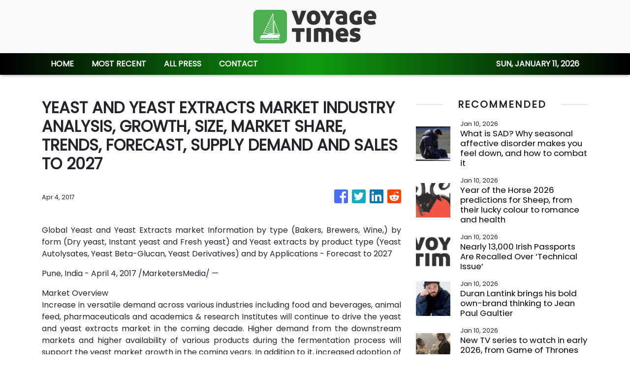

--- FILE ---
content_type: text/html; charset=utf-8
request_url: https://us-central1-vertical-news-network.cloudfunctions.net/get/fetch-include-rss
body_size: 28164
content:
[
  {
    "id": 111127260,
    "title": "What is SAD? Why seasonal affective disorder makes you feel down, and how to combat it",
    "summary": "A cold weather warning was issued as Hong Kong ushered in 2026, with the temperature dropping to 12 degrees Celsius (54 degrees Fahrenheit) overnight. There was a chill in the air and windy conditions in the days that followed as a cold front moved through.\nWhile winter in the city is projected to be normal, day-to-day fluctuations mean that residents can expect the occasional cold snap for the rest of the season.\nFor many people, less sunlight, lower temperatures and decreased humidity in the...",
    "slug": "what-is-sad-why-seasonal-affective-disorder-makes-you-feel-down-and-how-to-combat-it",
    "link": "https://www.scmp.com/lifestyle/health-wellness/article/3339127/what-sad-why-seasonal-affective-disorder-makes-you-feel-down-and-how-combat-it?utm_source=rss_feed",
    "date_published": "2026-01-10T23:15:08.000Z",
    "images": "https://cdn.i-scmp.com/sites/default/files/styles/1280x720/public/d8/images/canvas/2026/01/09/d6206abc-13e0-4e19-9b0e-43d77f87c9f8_f0eae1c7.jpg",
    "categories": "2828,199,782,3240,3249,3252,3254,3258,3259,3286,3296,3297,3299",
    "img_id": "0",
    "caption": "",
    "country": "Worldwide",
    "source_type": "rss",
    "source": "South China Morning Post"
  },
  {
    "id": 111127261,
    "title": "Year of the Horse 2026 predictions for Sheep, from their lucky colour to romance and health",
    "summary": "From auspicious horse-themed phrases and couplets to whether your luck is in, check out our Year of the Horse 2026 series to discover all you need to know about the coming Lunar New Year.\nWhat does the coming Year of the Horse 2026 have in store for those born in the Year of the Sheep (1931, 1943, 1955, 1967, 1979, 1991, 2003, 2015)? Renowned fortune-teller Tong Pik-ha offers her comprehensive predictions for the year.\nLucky number: 4; lucky colour: white; lucky element: sterling silver\nThe Year...",
    "slug": "year-of-the-horse-2026-predictions-for-sheep-from-their-lucky-colour-to-romance-and-health",
    "link": "https://www.scmp.com/lifestyle/chinese-culture/article/3339300/year-horse-2026-predictions-sheep-their-lucky-colour-romance-and-health?utm_source=rss_feed",
    "date_published": "2026-01-10T23:12:43.000Z",
    "images": "https://cdn.i-scmp.com/sites/default/files/styles/1280x720/public/d8/images/canvas/2026/01/09/755d9933-1723-4799-bae4-c215fa1ece67_c12daac6.jpg",
    "categories": "2828,199,782,3240,3249,3252,3254,3258,3259,3286,3296,3297,3299",
    "img_id": "0",
    "caption": "",
    "country": "Worldwide",
    "source_type": "rss",
    "source": "South China Morning Post"
  },
  {
    "id": 111125197,
    "title": "Nearly 13,000 Irish Passports Are Recalled Over ‘Technical Issue’",
    "summary": "The recall affects passports issued between Dec. 23 and Jan. 6, Ireland’s Department of Foreign Affairs and Trade said.",
    "slug": "nearly-13000-irish-passports-are-recalled-over-technical-issue",
    "link": "https://www.nytimes.com/2026/01/10/world/europe/irish-passport-recalled.html",
    "date_published": "2026-01-10T22:11:11.000Z",
    "images": "https://static01.nyt.com/images/2026/01/10/multimedia/10xp-passports/10xp-passports-mediumSquareAt3X-v2.jpg",
    "categories": "2828,199,782,3240,3249,3252,3254,3258,3259,3286,3296,3297,3299",
    "img_id": "0",
    "caption": "",
    "country": "Worldwide",
    "source_type": "rss",
    "source": "New York TImes"
  },
  {
    "id": 111117489,
    "title": "Duran Lantink brings his bold own-brand thinking to Jean Paul Gaultier",
    "summary": "Designer Duran Lantink knows how to create a viral moment. With only a handful of shows under his belt – six for his eponymous brand, now on hiatus, and one for his recent debut as creative director of Jean Paul Gaultier – the 38-year-old is one of the buzziest names in fashion today.\n\nFrom the vagina trousers worn by Janelle Monáe in her music video for “Pynk” – later exhibited at London’s Victoria & Albert Museum – to influencer Bryanboy’s six-pack prosthetic at a Business of Fashion event...",
    "slug": "duran-lantink-brings-his-bold-ownbrand-thinking-to-jean-paul-gaultier",
    "link": "https://www.scmp.com/magazines/style/fashion/fashion-news/article/3339271/duran-lantink-brings-his-bold-own-brand-thinking-jean-paul-gaultier?utm_source=rss_feed",
    "date_published": "2026-01-10T22:00:11.000Z",
    "images": "https://cdn.i-scmp.com/sites/default/files/styles/1280x720/public/d8/images/canvas/2026/01/09/2e9bdbce-099b-47a6-9bc2-a171fd0b52fb_4d92204b.jpg",
    "categories": "2828,199,782,3240,3249,3252,3254,3258,3259,3286,3296,3297,3299",
    "img_id": "0",
    "caption": "",
    "country": "Worldwide",
    "source_type": "rss",
    "source": "South China Morning Post"
  },
  {
    "id": 111117488,
    "title": "New TV series to watch in early 2026, from Game of Thrones spin-off to Bridgerton Season 4",
    "summary": "The overriding theme defining television in recent years has been a fear of the new. This is why reboots and spin-offs continue apace, with old titles brought back from the dead or from the not-so-distant past and intellectual property milked within an inch of its life (somehow HBO has yet another Game of Thrones series coming our way).\nIt is as if everyone in Hollywood ran out of new ideas all at once. Do not blame writers, but executives who are rapidly shepherding their industry towards...",
    "slug": "new-tv-series-to-watch-in-early-2026-from-game-of-thrones-spinoff-to-bridgerton-season-4",
    "link": "https://www.scmp.com/lifestyle/entertainment/article/3339259/new-tv-series-watch-early-2026-game-thrones-spin-bridgerton-season-4?utm_source=rss_feed",
    "date_published": "2026-01-10T20:15:09.000Z",
    "images": "https://cdn.i-scmp.com/sites/default/files/styles/1280x720/public/d8/images/canvas/2026/01/09/835aa8de-b292-47a9-bb23-e9c618a4d883_58851c43.jpg",
    "categories": "2828,199,782,3240,3249,3252,3254,3258,3259,3286,3296,3297,3299",
    "img_id": "0",
    "caption": "",
    "country": "Worldwide",
    "source_type": "rss",
    "source": "South China Morning Post"
  },
  {
    "id": 111062693,
    "title": "34 Clever Travel Essentials To Make Taking Just A Carry-On Actually Doable",
    "summary": "Still feel prepared, even if you're working with a much smaller bag.\n\n\nView Entire Post ›",
    "slug": "34-clever-travel-essentials-to-make-taking-just-a-carryon-actually-doable",
    "link": "https://www.buzzfeed.com/bekoconnell/clever-travel-carry-on-doable",
    "date_published": "2026-01-10T19:20:28.000Z",
    "images": "https://img.buzzfeed.com/buzzfeed-static/static/2025-12/27/20/thumb/X9mDCZyng.png?crop=900:600;0,401&resize=1250:830",
    "categories": "2828,199,782,3240,3249,3252,3254,3258,3259,3286,3296,3297,3299",
    "img_id": "0",
    "caption": "",
    "country": "Worldwide",
    "source_type": "rss",
    "source": "BuzzFeed"
  },
  {
    "id": 111086886,
    "title": "How a bowl of noodles became a cultural symbol",
    "summary": "[The content of this article has been produced by our advertising partner.]\nFrom modest beginnings, mixian has grown in popularity as a comfort food and has become a cultural touchstone that holds a place in the hearts of many Hongkongers, wherever they are. Quick, soothing and customisable, it has settled into local life over three decades. For many who have moved abroad, mixian carries a powerful sense of home, and is often the first thing they seek out when returning to the city.\nFor Daren...",
    "slug": "how-a-bowl-of-noodles-became-a-cultural-symbol",
    "link": "https://www.scmp.com/presented/lifestyle/topics/how-bowl-mixian-became-cultural-symbol/article/3339262/how-bowl-noodles-became-cultural-symbol?utm_source=rss_feed",
    "date_published": "2026-01-10T16:00:09.000Z",
    "images": "https://cdn.i-scmp.com/sites/default/files/styles/1280x720/public/d8/images/2026/01/09/TamJai-Avenue_01.png",
    "categories": "2828,199,782,3240,3249,3252,3254,3258,3259,3286,3296,3297,3299",
    "img_id": "0",
    "caption": "",
    "country": "Worldwide",
    "source_type": "rss",
    "source": "South China Morning Post"
  },
  {
    "id": 111085922,
    "title": "Take a winter hike with the Los Angeles Times and Zócalo Public Square",
    "summary": "The Times and Zócalo Public Square will co-host a hike through Placerita Canyon on Jan. 31. Register now.",
    "slug": "take-a-winter-hike-with-the-los-angeles-times-and-zocalo-public-square",
    "link": "https://www.latimes.com/lifestyle/story/2026-01-10/come-hike-with-us-la-times-zocalo-public-square-winter-2026",
    "date_published": "2026-01-10T14:00:00.000Z",
    "images": "https://ca-times.brightspotcdn.com/dims4/default/9207a69/2147483647/strip/false/crop/3000x2000+0+0/resize/1500x1000!/quality/75/?url=https%3A%2F%2Fcalifornia-times-brightspot.s3.amazonaws.com%2Fb3%2Fc4%2F63c0732e4efe8488ad12871a5600%2Fhiking-invitation-2026-zocalo-2.jpg",
    "categories": "2828,199,782,3240,3249,3252,3254,3258,3259,3286,3296,3297,3299",
    "img_id": "0",
    "caption": "",
    "country": "Worldwide",
    "source_type": "rss",
    "source": "Los Angeles Times"
  },
  {
    "id": 111073586,
    "title": "Travel Around The World And We'll Guess Your Sleeping Habit",
    "summary": "Some of y'all REALLY need to get a new pillow.\n\n\nView Entire Post ›",
    "slug": "travel-around-the-world-and-well-guess-your-sleeping-habit",
    "link": "https://www.buzzfeed.com/hazelyxlee/travel-around-the-world-and-well-guess-your-sleep",
    "date_published": "2026-01-10T12:51:02.000Z",
    "images": "https://img.buzzfeed.com/buzzfeed-static/static/2026-01/08/23/thumb/aBczh-j9q.jpg?crop=1245:830;3,0&resize=1250:830",
    "categories": "2828,199,782,3240,3249,3252,3254,3258,3259,3286,3296,3297,3299",
    "img_id": "0",
    "caption": "",
    "country": "Worldwide",
    "source_type": "rss",
    "source": "BuzzFeed"
  },
  {
    "id": 111076560,
    "title": "Why Bad Bunny’s Grammy nominations mark a symbolic moment for Latinos",
    "summary": "The Puerto Rican superstar Bad Bunny has redefined what it means to be a global giant – and he may once again make history at the 2026 Grammy Awards.\nThe artist, born Benito Antonio Martinez Ocasio, is up for six awards at the February 1 show, becoming the first Spanish-language artist to be nominated simultaneously for album, song and record of the year.\nHis critically acclaimed album, Debi Tirar Mas Fotos, is only the second Spanish-language record to be nominated for album of the year. The...",
    "slug": "why-bad-bunnys-grammy-nominations-mark-a-symbolic-moment-for-latinos",
    "link": "https://www.scmp.com/lifestyle/entertainment/article/3338996/why-bad-bunnys-grammy-nominations-mark-symbolic-moment-latinos?utm_source=rss_feed",
    "date_published": "2026-01-10T11:15:15.000Z",
    "images": "https://cdn.i-scmp.com/sites/default/files/styles/1280x720/public/d8/images/canvas/2026/01/07/81d752f0-39bd-4b9d-ace1-c06916f8918f_91bd00b9.jpg",
    "categories": "2828,199,782,3240,3249,3252,3254,3258,3259,3286,3296,3297,3299",
    "img_id": "0",
    "caption": "",
    "country": "Worldwide",
    "source_type": "rss",
    "source": "South China Morning Post"
  },
  {
    "id": 111062702,
    "title": "From Suite to Studio: The Balmoral Unveils Bespoke In-Room Reformer Pilates",
    "summary": "In partnership with FÔLD, London-based fitness brand behind foldable, studio-grade at-home reformer beds, The Balmoral, a Rocco Forte Hotel, is proud to unveil its latest pioneering wellness innovation: reformer pilates delivered to your suite.",
    "slug": "from-suite-to-studio-the-balmoral-unveils-bespoke-inroom-reformer-pilates",
    "link": "https://www.breakingtravelnews.com/news/article/from-suite-to-studio-the-balmoral-unveils-bespoke-in-room-reformer-pilates/",
    "date_published": "2026-01-10T10:33:43.000Z",
    "images": "https://www.breakingtravelnews.com/images/sized/images/uploads/hotel/5a5e5116df9ee8eef622c5f3540dc6c0-1500x844-600x315.jpg",
    "categories": "2828,199,782,3240,3249,3252,3254,3258,3259,3286,3296,3297,3299",
    "img_id": "0",
    "caption": "",
    "country": "Worldwide",
    "source_type": "rss",
    "source": "Breaking Travel News"
  },
  {
    "id": 111062703,
    "title": "American Airlines partners with award-winning Pecan Lodge to serve Texas barbecue on select flights",
    "summary": "Beginning next month, customers aboard select American Airlines flights will be able to enjoy an authentic taste of Texas en route to New York as the airline partners with nationally recognized Pecan Lodge restaurant to serve Texas barbecue on board.",
    "slug": "american-airlines-partners-with-awardwinning-pecan-lodge-to-serve-texas-barbecue-on-select-flights",
    "link": "https://www.breakingtravelnews.com/news/article/american-airlines-partners-with-award-winning-pecan-lodge-to-serve-texas-ba/",
    "date_published": "2026-01-10T10:30:34.000Z",
    "images": "https://www.breakingtravelnews.com/images/sized/images/uploads/airline/260108-Pecan-Lodge-600x315.jpg",
    "categories": "2828,199,782,3240,3249,3252,3254,3258,3259,3286,3296,3297,3299",
    "img_id": "0",
    "caption": "",
    "country": "Worldwide",
    "source_type": "rss",
    "source": "Breaking Travel News"
  },
  {
    "id": 111062704,
    "title": "Marriott Bonvoy Forges Global Partnership with International Cricket Council",
    "summary": "Marriott Bonvoy and the International Cricket Council (ICC) have signed a strategic partnership which will see Marriott International’s award-winning travel platform appointed the Official Accommodation Partner for ICC through to 2029.",
    "slug": "marriott-bonvoy-forges-global-partnership-with-international-cricket-council",
    "link": "https://www.breakingtravelnews.com/news/article/marriott-bonvoy-forges-global-partnership-with-international-cricket-counci/",
    "date_published": "2026-01-10T10:25:03.000Z",
    "images": "https://www.breakingtravelnews.com/images/sized/images/uploads/hotel/20260109-mbv-icc-partnership-790x528-600x315.jpg",
    "categories": "2828,199,782,3240,3249,3252,3254,3258,3259,3286,3296,3297,3299",
    "img_id": "0",
    "caption": "",
    "country": "Worldwide",
    "source_type": "rss",
    "source": "Breaking Travel News"
  },
  {
    "id": 111062705,
    "title": "Initiatives for an Inclusive Society Promoted by the JAL Group",
    "summary": "Japan Airlines (JAL) received the highest honor, the “D&I AWARD Grand Prize” in the corporate category for companies with more than 3,001 employees, at Japan’s leading award recognizing and certifying companies promoting Diversity & Inclusion (D&I), the “D&I AWARD 2025*.” This marks the first time an airline has received this grand prize. In addition, JAL has been certified as a “Best Workplace” with the highest rating for five consecutive years since 2021. These recognitions reflect the ongoing commitment to fostering an inclusive workplace where diverse talents can thrive.",
    "slug": "initiatives-for-an-inclusive-society-promoted-by-the-jal-group",
    "link": "https://www.breakingtravelnews.com/news/article/initiatives-for-an-inclusive-society-promoted-by-the-jal-group/",
    "date_published": "2026-01-10T10:11:15.000Z",
    "images": "https://www.breakingtravelnews.com/images/sized/images/uploads/airline/Award-600x315.png",
    "categories": "2828,199,782,3240,3249,3252,3254,3258,3259,3286,3296,3297,3299",
    "img_id": "0",
    "caption": "",
    "country": "Worldwide",
    "source_type": "rss",
    "source": "Breaking Travel News"
  },
  {
    "id": 111062706,
    "title": "Radisson Individuals expands in Germany with Two New HARBR. hotels in Konstanz and Heilbronn",
    "summary": "Radisson Individuals is bringing fresh energy to southern Germany with two new lifestyle destinations: HARBR. Hotel Konstanz and HARBR. Hotel Heilbronn. Together with HARBR. Hotel Ludwigsburg, travelers now have three distinctive Radisson Individuals stays across Baden-Württemberg, offering everything from lakeside escapes to wine-country retreats, and culture-rich city destinations.",
    "slug": "radisson-individuals-expands-in-germany-with-two-new-harbr-hotels-in-konstanz-and-heilbronn",
    "link": "https://www.breakingtravelnews.com/news/article/radisson-individuals-expands-in-germany-with-two-new-harbr.-hotels-in-konst/",
    "date_published": "2026-01-10T10:08:50.000Z",
    "images": "https://www.breakingtravelnews.com/images/sized/images/uploads/hotel/Screenshot_2026-01-10_at_10.08.21-600x315.png",
    "categories": "2828,199,782,3240,3249,3252,3254,3258,3259,3286,3296,3297,3299",
    "img_id": "0",
    "caption": "",
    "country": "Worldwide",
    "source_type": "rss",
    "source": "Breaking Travel News"
  },
  {
    "id": 111062707,
    "title": "Ethiopian Airlines to Launch a New Service to Lyon, France",
    "summary": "Ethiopian Airlines, the leading airline in Africa and one of the fastest-growing airline brands in the world, is proud to announce its plan to launch a new thrice-weekly passenger service to Lyon, France, via Geneva, Switzerland, starting from 02 July 2026. With the addition of Lyon, Ethiopian Airlines will expand its network in France to three destinations, alongside Paris and Marseille, further strengthening its presence in the country and across Europe, while enhancing connectivity to and from the region through providing seamless connections to its customers.",
    "slug": "ethiopian-airlines-to-launch-a-new-service-to-lyon-france",
    "link": "https://www.breakingtravelnews.com/news/article/ethiopian-airlines-to-launch-a-new-service-to-lyon-france/",
    "date_published": "2026-01-10T09:58:10.000Z",
    "images": "https://www.breakingtravelnews.com/images/sized/images/uploads/airline/Screenshot_2026-01-10_at_10.06.04-600x315.png",
    "categories": "2828,199,782,3240,3249,3252,3254,3258,3259,3286,3296,3297,3299",
    "img_id": "0",
    "caption": "",
    "country": "Worldwide",
    "source_type": "rss",
    "source": "Breaking Travel News"
  },
  {
    "id": 111062708,
    "title": "Tampa Bay’s Marina Pointe Wins Three Americas Property Awards",
    "summary": "Setting a new benchmark for luxury waterfront living in Florida, Marina Pointe, a state-of-the-art condominium community located within Tampa Bay’s 52-acre Westshore Marina District, has been honored with three Americas Property Awards by the International Property Awards organization. The awards celebrate the highest levels of achievement by companies operating in all sectors of the property & real estate industry. An International Property Award is a world-renowned mark of excellence.",
    "slug": "tampa-bays-marina-pointe-wins-three-americas-property-awards",
    "link": "https://www.breakingtravelnews.com/news/article/tampa-bays-marina-pointe-wins-three-americas-property-awards/",
    "date_published": "2026-01-10T09:54:37.000Z",
    "images": "https://www.breakingtravelnews.com/images/sized/images/uploads/tourism/Dominic_Pickering_Executive_Director_of_Marina_Pointe_with_three_Americas_Property_Awards-600x315.jpg",
    "categories": "2828,199,782,3240,3249,3252,3254,3258,3259,3286,3296,3297,3299",
    "img_id": "0",
    "caption": "",
    "country": "Worldwide",
    "source_type": "rss",
    "source": "Breaking Travel News"
  },
  {
    "id": 111062709,
    "title": "American Airlines and OBAP celebrate 50 years of progress and 100 years of flight",
    "summary": "The Organization of Black Aerospace Professionals (OBAP) and American Airlines proudly announce their partnership for OBAP’s 50th anniversary celebration. As the event’s official Title Sponsor, American Airlines joins OBAP in honoring five decades of advancing awareness, access and opportunities for careers in aviation for those who otherwise may not have known it was possible. This partnership is especially significant as American Airlines celebrates its centennial year in 2026, marking 100 years of connecting people and places around the world.",
    "slug": "american-airlines-and-obap-celebrate-50-years-of-progress-and-100-years-of-flight",
    "link": "https://www.breakingtravelnews.com/news/article/american-airlines-and-obap-celebrate-50-years-of-progress-and-100-years-of/",
    "date_published": "2026-01-10T09:52:54.000Z",
    "images": "https://www.breakingtravelnews.com/images/sized/images/uploads/airline/260106-David-Harris-600x315.jpg",
    "categories": "2828,199,782,3240,3249,3252,3254,3258,3259,3286,3296,3297,3299",
    "img_id": "0",
    "caption": "",
    "country": "Worldwide",
    "source_type": "rss",
    "source": "Breaking Travel News"
  },
  {
    "id": 111063382,
    "title": "Thailand plans to establish Disneyland to attract more tourists",
    "summary": "Thailand is exploring the possibility of building a Disneyland in its Eastern Economic Corridor. This ambitious project aims to significantly boost tourism and enhance transport infrastructure. The proposed theme park would serve as a major attraction, drawing visitors year-round and supporting key airport developments. Discussions are underway with potential investors, positioning Thailand as a premier destination in Southeast Asia.",
    "slug": "thailand-plans-to-establish-disneyland-to-attract-more-tourists",
    "link": "https://travel.economictimes.indiatimes.com/news/tourism/adventure/thailand-proposes-southeast-asias-first-disneyland-theme-park/126448459",
    "date_published": "2026-01-10T09:40:00.000Z",
    "images": "https://etimg.etb2bimg.com/thumb/img-size-163550/126448459.cms",
    "categories": "2828,199,782,3240,3249,3252,3254,3258,3259,3286,3296,3297,3299",
    "img_id": "0",
    "caption": "",
    "country": "Worldwide",
    "source_type": "rss",
    "source": "India Times"
  },
  {
    "id": 111062710,
    "title": "Marriott International Announces Changes to its Continent Leadership",
    "summary": "Marriott International today announced the retirement of two long-time leaders and the appointment of three seasoned executives to drive the company’s continued expansion, underscoring Marriott’s deep bench of talent and commitment to growth across global regions.",
    "slug": "marriott-international-announces-changes-to-its-continent-leadership",
    "link": "https://www.breakingtravelnews.com/news/article/marriott-international-announces-changes-to-its-continent-leadership/",
    "date_published": "2026-01-10T09:36:40.000Z",
    "images": "https://www.breakingtravelnews.com/images/sized/images/uploads/hotel/satya-neal-fede-790x528-600x315.jpg",
    "categories": "2828,199,782,3240,3249,3252,3254,3258,3259,3286,3296,3297,3299",
    "img_id": "0",
    "caption": "",
    "country": "Worldwide",
    "source_type": "rss",
    "source": "Breaking Travel News"
  },
  {
    "id": 111062711,
    "title": "Turkish Airlines carried 7.3 million passengers in December 2025",
    "summary": "Turkish Airlines announced passenger and cargo traffic results for December with 9.2% higher passenger capacity in terms of available seat kilometres compared to that of 2024. In December, the number of passengers was recorded as 7.3 million and total load factor as 82.6%.",
    "slug": "turkish-airlines-carried-73-million-passengers-in-december-2025",
    "link": "https://www.breakingtravelnews.com/news/article/turkish-airlines-carried-7.3-million-passengers-in-december-2025/",
    "date_published": "2026-01-10T09:31:40.000Z",
    "images": "https://www.breakingtravelnews.com/images/sized/images/uploads/airline/01-1400x400-600x315.jpg",
    "categories": "2828,199,782,3240,3249,3252,3254,3258,3259,3286,3296,3297,3299",
    "img_id": "0",
    "caption": "",
    "country": "Worldwide",
    "source_type": "rss",
    "source": "Breaking Travel News"
  },
  {
    "id": 111054049,
    "title": "Why your gut microbiome is so important for health and how to protect it",
    "summary": "Resolutions to improve health typically include measures such as more exercise, a healthier diet and stopping smoking. But what about safeguarding your gut microbiome?\nTaking steps to protect and improve it can benefit digestive health and more, says Dr Purna Kashyap, a gastroenterologist at Mayo Clinic in Rochester, in the US state of Minnesota, who specialises in the gut microbiome and gastrointestinal disorders.\n“The microbiome is essentially a community of bacteria, fungi, viruses and all of...",
    "slug": "why-your-gut-microbiome-is-so-important-for-health-and-how-to-protect-it",
    "link": "https://www.scmp.com/lifestyle/health-wellness/article/3339154/why-your-gut-microbiome-so-important-health-and-how-protect-it?utm_source=rss_feed",
    "date_published": "2026-01-10T09:15:16.000Z",
    "images": "https://cdn.i-scmp.com/sites/default/files/styles/1280x720/public/d8/images/canvas/2026/01/09/eba8e72b-68bc-4d98-98fe-df05949afbe3_ddf00164.jpg",
    "categories": "2828,199,782,3240,3249,3252,3254,3258,3259,3286,3296,3297,3299",
    "img_id": "0",
    "caption": "",
    "country": "Worldwide",
    "source_type": "rss",
    "source": "South China Morning Post"
  },
  {
    "id": 111054050,
    "title": "K-drama casting news about Park Min-young, Song Joong-ki, Im Si-wan and more",
    "summary": "Love is in the air – and undercover – in this month’s K-drama casting announcements, which find Korea’s top stars circling some novel twists on K-drama standards.\nRead on to find out more.\n1. Nine to Six\nPark Min-young (Marry My Husband) and Yook Sung-jae of the K-pop outfit BTOB are in talks to lead the coming SBS drama Nine to Six, and representatives have confirmed the discussions. The project is an adaptation of the Chinese series The Rational Life.\nPark is eyeing the role of Kang Ji-yi, a...",
    "slug": "kdrama-casting-news-about-park-minyoung-song-joongki-im-siwan-and-more",
    "link": "https://www.scmp.com/lifestyle/k-drama/k-drama/article/3339270/k-drama-casting-news-about-park-min-young-song-joong-ki-im-si-wan-and-more?utm_source=rss_feed",
    "date_published": "2026-01-10T07:15:08.000Z",
    "images": "https://cdn.i-scmp.com/sites/default/files/styles/1280x720/public/d8/images/canvas/2026/01/09/3746c428-cb6a-4803-93d3-fe260f4156a6_4867c530.jpg",
    "categories": "2828,199,782,3240,3249,3252,3254,3258,3259,3286,3296,3297,3299",
    "img_id": "0",
    "caption": "",
    "country": "Worldwide",
    "source_type": "rss",
    "source": "South China Morning Post"
  },
  {
    "id": 111034483,
    "title": "Globetrotting with Dietary Requirements",
    "summary": "Tips and tricks on managing meals while abroad\nThe post Globetrotting with Dietary Requirements appeared first on Business Traveller.",
    "slug": "globetrottingwith-dietary-requirements",
    "link": "https://www.businesstraveller.com/insights/globetrotting-with-dietary-requirements/",
    "date_published": "2026-01-10T05:00:00.000Z",
    "images": "https://www.businesstraveller.com/wp-content/uploads/2025/12/GettyImages-2055844287-1024x655.jpg",
    "categories": "2828,199,782,3240,3249,3252,3254,3258,3259,3286,3296,3297,3299",
    "img_id": "0",
    "caption": "",
    "country": "Worldwide",
    "source_type": "rss",
    "source": "Business Traveller"
  },
  {
    "id": 111033799,
    "title": "Plan Your Dream Trip And I'll Tell You Which Gemstone Matches Your Personality!",
    "summary": "Forget birthstones....plan your dream vacation and I'll tell you which gemstone truly suits you!\n\n\nView Entire Post ›",
    "slug": "plan-your-dream-trip-and-ill-tell-you-which-gemstone-matches-your-personality",
    "link": "https://www.buzzfeed.com/ellie4me/plan-your-dream-trip-and-ill-tell-you-which-gemst",
    "date_published": "2026-01-10T04:51:02.000Z",
    "images": "https://img.buzzfeed.com/buzzfeed-static/static/2026-01/06/19/thumb/boXpE0iLF.jpg?crop=1245:830;3,0&resize=1250:830",
    "categories": "2828,199,782,3240,3249,3252,3254,3258,3259,3286,3296,3297,3299",
    "img_id": "0",
    "caption": "",
    "country": "Worldwide",
    "source_type": "rss",
    "source": "BuzzFeed"
  },
  {
    "id": 111024891,
    "title": "How Netflix Japanese drama Gimbap and Onigiri bridges cultures with food and romance",
    "summary": "Food is the starting point for romance in Gimbap and Onigiri, a new Japanese drama pairing Japanese actor Eiji Akaso and Korea’s idol-turned-actress Kang Hye-won.\nSet to premiere on January 12 on Japanese television station TV Tokyo, the series follows two young adults as they navigate uncertainty in their lives and experience romance despite their different cultures.\nRather than centring on cultural clashes, the story unfolds through quiet encounters, creating a story of intimacy that is...",
    "slug": "how-netflix-japanese-drama-gimbap-and-onigiri-bridges-cultures-with-food-and-romance",
    "link": "https://www.scmp.com/lifestyle/entertainment/article/3339181/how-netflix-japanese-drama-gimbap-and-onigiri-bridges-cultures-food-and-romance?utm_source=rss_feed",
    "date_published": "2026-01-10T04:15:12.000Z",
    "images": "https://cdn.i-scmp.com/sites/default/files/styles/1280x720/public/d8/images/canvas/2026/01/08/ef7b6a09-f71c-4743-a202-efc8949654b0_9eae3738.jpg",
    "categories": "2828,199,782,3240,3249,3252,3254,3258,3259,3286,3296,3297,3299",
    "img_id": "0",
    "caption": "",
    "country": "Worldwide",
    "source_type": "rss",
    "source": "South China Morning Post"
  },
  {
    "id": 111024897,
    "title": "How Minotti, the family-run Italian furniture designer, grew from an artisan workshop to global brand",
    "summary": "Founded in 1948 by Alberto Minotti as a small artisan workshop in Brianza, Italy, Minotti has grown into a global name in contemporary furniture design, now reaching 80 countries through over 60 flagship stores and over 300 dealers.\nThe legacy brand’s third-generation steward Susanna Minotti visited Hong Kong in December as a keynote speaker for Business of Design Week and to celebrate the 20th anniversary of Andante – Minotti’s exclusive dealer and long-time partner – at its Design Showcase...",
    "slug": "how-minotti-the-familyrun-italian-furniture-designer-grew-from-an-artisan-workshop-to-global-brand",
    "link": "https://www.scmp.com/magazines/style/lifestyle/design/article/3339112/how-minotti-family-run-italian-furniture-designer-grew-artisan-workshop-global-brand?utm_source=rss_feed",
    "date_published": "2026-01-10T04:00:15.000Z",
    "images": "https://cdn.i-scmp.com/sites/default/files/styles/1280x720/public/d8/images/canvas/2026/01/08/7ebd2a84-afa2-4327-96bb-e8c303609d5b_8488a402.jpg",
    "categories": "2828,199,782,3240,3249,3252,3254,3258,3259,3286,3296,3297,3299",
    "img_id": "0",
    "caption": "",
    "country": "Worldwide",
    "source_type": "rss",
    "source": "South China Morning Post"
  },
  {
    "id": 111022107,
    "title": "Tell Us Where Your Favorite \"Harry Potter\" Places Are And Get A Country To Visit",
    "summary": "From Ollivander's Wand Shop to Number 4 Privet Drive, there's somewhere for everyone to enjoy.\n\n\nView Entire Post ›",
    "slug": "tell-us-where-your-favorite-harry-potter-places-are-and-get-a-country-to-visit",
    "link": "https://www.buzzfeed.com/jbennett300/tell-us-where-your-favorite-harry-potter-places-ar",
    "date_published": "2026-01-10T03:21:02.000Z",
    "images": "https://img.buzzfeed.com/buzzfeed-static/static/2026-01/08/17/thumb/hWsPe8HwW.jpg?crop=1245:830;3,0&resize=1250:830",
    "categories": "2828,199,782,3240,3249,3252,3254,3258,3259,3286,3296,3297,3299",
    "img_id": "0",
    "caption": "",
    "country": "Worldwide",
    "source_type": "rss",
    "source": "BuzzFeed"
  },
  {
    "id": 111022108,
    "title": "Make A Romantic Playlist And We'll Reveal Your Future Honeymoon Destination",
    "summary": "Because you deserve a honeymoon that's not basic...\n\n\nView Entire Post ›",
    "slug": "make-a-romantic-playlist-and-well-reveal-your-future-honeymoon-destination",
    "link": "https://www.buzzfeed.com/hazelyxlee/make-a-romantic-playlist-and-well-guess-your-hone",
    "date_published": "2026-01-10T02:51:02.000Z",
    "images": "https://img.buzzfeed.com/buzzfeed-static/static/2026-01/06/20/thumb/uapIr4ehW.jpg?crop=3000:2000;0,0&resize=1250:830",
    "categories": "2828,199,782,3240,3249,3252,3254,3258,3259,3286,3296,3297,3299",
    "img_id": "0",
    "caption": "",
    "country": "Worldwide",
    "source_type": "rss",
    "source": "BuzzFeed"
  },
  {
    "id": 111022106,
    "title": "Minnesota Woman Dies After Shark Bite in U.S. Virgin Islands, Authorities Say",
    "summary": "People at the beach went to the woman’s rescue and helped her ashore, the authorities said, but she died at a hospital.",
    "slug": "minnesota-woman-dies-after-shark-bite-in-us-virgin-islands-authorities-say",
    "link": "https://www.nytimes.com/2026/01/09/us/shark-attack-virgin-islands-death.html",
    "date_published": "2026-01-10T02:18:29.000Z",
    "images": "https://static01.nyt.com/images/2024/12/02/multimedia/09xp-shark/02stjohn-coral-bay-05-jhfz-mediumSquareAt3X.jpg",
    "categories": "2828,199,782,3240,3249,3252,3254,3258,3259,3286,3296,3297,3299",
    "img_id": "0",
    "caption": "",
    "country": "Worldwide",
    "source_type": "rss",
    "source": "New York TImes"
  },
  {
    "id": 111024892,
    "title": "How ancient Chinese dental practices were often similar to those used today",
    "summary": "I welcomed the new year with a new crown – a dental one, that is. A routine check-up in late 2025 revealed fine cracks in one of my molars, which called for prompt intervention.\nFirst came the filing and reshaping of the damaged tooth, accomplished with a tool that produces my least favourite sound, but amplified and reverberating quite literally inside my head.\nA digital scan was then taken and sent to a laboratory, where the permanent crown would be fabricated. In the interim, a temporary...",
    "slug": "how-ancient-chinese-dental-practices-were-often-similar-to-those-used-today",
    "link": "https://www.scmp.com/lifestyle/chinese-culture/article/3339020/how-ancient-chinese-dental-practices-were-often-similar-those-used-today?utm_source=rss_feed",
    "date_published": "2026-01-10T00:15:07.000Z",
    "images": "https://cdn.i-scmp.com/sites/default/files/styles/1280x720/public/d8/images/canvas/2026/01/07/c29d8e6d-ddfa-4842-85c5-da88d1890a27_87a25784.jpg",
    "categories": "2828,199,782,3240,3249,3252,3254,3258,3259,3286,3296,3297,3299",
    "img_id": "0",
    "caption": "",
    "country": "Worldwide",
    "source_type": "rss",
    "source": "South China Morning Post"
  },
  {
    "id": 111024893,
    "title": "How boredom can boost creativity and cognitive function, tackle anxiety and much more",
    "summary": "If I complained to my mother when I was a child that I was bored, she either told me to read a book or to make up a story to amuse myself.\n“I’m bored” was a common refrain in children and teens in the past, agrees Michelle Kennedy, a postdoctoral research fellow at the University of the Sunshine Coast in Australia. In recent years, however, she says parents have scheduled their offspring’s time so tightly that there is no time for them to experience boredom.\nEven when there is time, children...",
    "slug": "how-boredom-can-boost-creativity-and-cognitive-function-tackle-anxiety-and-much-more",
    "link": "https://www.scmp.com/lifestyle/health-wellness/article/3338979/how-boredom-can-boost-creativity-and-cognitive-function-tackle-anxiety-and-much-more?utm_source=rss_feed",
    "date_published": "2026-01-09T23:15:11.000Z",
    "images": "https://cdn.i-scmp.com/sites/default/files/styles/1280x720/public/d8/images/canvas/2026/01/10/2daa564b-cbf6-45d6-bb2b-6b56f71e5e64_e8b46b0b.jpg",
    "categories": "2828,199,782,3240,3249,3252,3254,3258,3259,3286,3296,3297,3299",
    "img_id": "0",
    "caption": "",
    "country": "Worldwide",
    "source_type": "rss",
    "source": "South China Morning Post"
  },
  {
    "id": 111011198,
    "title": "Paul Gripp, one of the last great orchid explorers and hybridizers, dies at 93",
    "summary": "The Santa Barbara resident was renowned in the orchid world as a speaker, author and breeder of orchids, many of which he found in remote parts of the world.",
    "slug": "paul-gripp-one-of-the-last-great-orchid-explorers-and-hybridizers-dies-at-93",
    "link": "https://www.latimes.com/lifestyle/story/2026-01-09/paul-gripp-santa-barbara-one-of-last-great-orchid-explorers-dies-at-93",
    "date_published": "2026-01-09T22:40:09.000Z",
    "images": "https://ca-times.brightspotcdn.com/dims4/default/d1dfd58/2147483647/strip/false/crop/8192x5464+0+0/resize/1500x1000!/quality/75/?url=https%3A%2F%2Fcalifornia-times-brightspot.s3.amazonaws.com%2Fce%2Fd5%2F219c04524bc0a73c61c53d2582b3%2F1252869-wk-paul-gripp-orchids-71.jpg",
    "categories": "2828,199,782,3240,3249,3252,3254,3258,3259,3286,3296,3297,3299",
    "img_id": "0",
    "caption": "",
    "country": "Worldwide",
    "source_type": "rss",
    "source": "Los Angeles Times"
  },
  {
    "id": 111024898,
    "title": "Style according to … Hong Kong-born, London-based designer Robert Wun",
    "summary": "Hong Kong-born, London-based Robert Wun made history as the first Hong Kong designer to show at Paris Haute Couture Week back in 2023. Since then, his shows have become a hot ticket and a highlight of Paris Fashion Week. Wun’s dramatic gowns, often inspired by horror films, have attracted such A-list fans as Lady Gaga and Lisa from Blackpink. Here, the designer shares his favourite finds from around the world.\nWhat I’m watching\n\nI really enjoyed Dandadan, created by Japanese mangaka Yukinobu...",
    "slug": "style-according-to-hong-kongborn-londonbased-designer-robert-wun",
    "link": "https://www.scmp.com/magazines/style/fashion/article/3339255/style-according-hong-kong-born-london-based-designer-robert-wun?utm_source=rss_feed",
    "date_published": "2026-01-09T22:00:09.000Z",
    "images": "https://cdn.i-scmp.com/sites/default/files/styles/1280x720/public/d8/images/canvas/2026/01/09/ff2a5cf7-2bf3-4992-8038-f9c234e29f03_e53240ca.jpg",
    "categories": "2828,199,782,3240,3249,3252,3254,3258,3259,3286,3296,3297,3299",
    "img_id": "0",
    "caption": "",
    "country": "Worldwide",
    "source_type": "rss",
    "source": "South China Morning Post"
  },
  {
    "id": 110788237,
    "title": "Away Is Giving You Up To 40% Off So Your Travels Can Get A Major Style Upgrade In 2026",
    "summary": "Time to plan a getaway just to have an excuse to use your new suitcase.\n\n\nView Entire Post ›",
    "slug": "away-is-giving-you-up-to-40-off-so-your-travels-can-get-a-major-style-upgrade-in-2026",
    "link": "https://www.buzzfeed.com/racheldunkel/away-up-to-40-percent-off-sale",
    "date_published": "2026-01-09T21:58:08.000Z",
    "images": "https://img.buzzfeed.com/buzzfeed-static/static/2026-01/07/19/thumb/jPViozq5x.jpg?crop=1245:830;3,0&resize=1250:830",
    "categories": "2828,199,782,3240,3249,3252,3254,3258,3259,3286,3296,3297,3299",
    "img_id": "0",
    "caption": "",
    "country": "Worldwide",
    "source_type": "rss",
    "source": "BuzzFeed"
  },
  {
    "id": 111024894,
    "title": "Year of the Horse 2026 predictions for Horses, from lucky colour to romance and health",
    "summary": "From auspicious horse-themed phrases and couplets to whether your luck is in, check out our Year of the Horse 2026 series to discover all you need to know about the coming Lunar New Year.\nWhat does 2026’s coming Year of the Horse have in store for those born in the Year of the Horse (1930, 1942, 1954, 1966, 1978, 1990, 2002, 2014)? Renowned fortune-teller Tong Pik-ha offers her comprehensive predictions for the year.\nLucky number: 1; lucky colour: black; lucky element: aquamarine\nThe Year of the...",
    "slug": "year-of-the-horse-2026-predictions-for-horses-from-lucky-colour-to-romance-and-health",
    "link": "https://www.scmp.com/lifestyle/chinese-culture/article/3339350/year-horse-2026-predictions-horses-lucky-colour-romance-and-health?utm_source=rss_feed",
    "date_published": "2026-01-09T20:15:09.000Z",
    "images": "https://cdn.i-scmp.com/sites/default/files/styles/1280x720/public/d8/images/canvas/2026/01/09/1c3f939e-5da6-4aba-bd25-d6f0a9d70b41_3af1aed1.jpg",
    "categories": "2828,199,782,3240,3249,3252,3254,3258,3259,3286,3296,3297,3299",
    "img_id": "0",
    "caption": "",
    "country": "Worldwide",
    "source_type": "rss",
    "source": "South China Morning Post"
  },
  {
    "id": 111005034,
    "title": "Flu surge adding to ER strain, doctors say",
    "summary": "Some emergency departments across Canada report that the rapid spread of influenza has contributed to overcrowding, as some children and adults face long-lasting fevers, with the latest federal report showing a slight declining picture of flu activity across the country.",
    "slug": "flu-surge-adding-to-er-strain-doctors-say",
    "link": "https://www.cbc.ca/news/health/flu-jan9-canada-9.7039817?cmp=rss",
    "date_published": "2026-01-09T20:00:38.000Z",
    "images": "https://i.cbc.ca/ais/0c3b7f7c-0f19-4ab6-894e-2df91d007cd2,1767914478553/full/max/0/default.jpg?im=Crop%2Crect%3D%2856%2C359%2C3975%2C2235%29%3BResize%3D%28620%29",
    "categories": "2828,199,782,3240,3249,3252,3254,3258,3259,3286,3296,3297,3299",
    "img_id": "0",
    "caption": "",
    "country": "Worldwide",
    "source_type": "rss",
    "source": "CBC"
  },
  {
    "id": 111005035,
    "title": "Canada now approves far fewer Jordan’s Principle education requests in Ontario, tribunal hears",
    "summary": "The federal government has drastically cut funding for First Nations kids in Ontario seeking educational support under Jordan’s Principle, a tribunal hearing revealed this week. The money decreased from $122.1 million to just $1.2 million over the same time periods in 2024 versus 2025.",
    "slug": "canada-now-approves-far-fewer-jordans-principle-education-requests-in-ontario-tribunal-hears",
    "link": "https://www.cbc.ca/news/indigenous/tribunal-first-nations-education-funding-9.7039685?cmp=rss",
    "date_published": "2026-01-09T19:19:14.000Z",
    "images": "https://i.cbc.ca/ais/1.7165169,1712344060000/full/max/0/default.jpg?im=Crop%2Crect%3D%280%2C65%2C4032%2C2268%29%3BResize%3D%28620%29",
    "categories": "2828,199,782,3240,3249,3252,3254,3258,3259,3286,3296,3297,3299",
    "img_id": "0",
    "caption": "",
    "country": "Worldwide",
    "source_type": "rss",
    "source": "CBC"
  },
  {
    "id": 110995400,
    "title": "Beyond the Jeep: How Wellness Is Changing Safari Travel",
    "summary": "Forget sitting still in a safari truck. Today’s luxury safaris swap idle hours for hikes, swims, yoga, and movement—proving wildlife encounters can be as energizing as they are unforgettable.\nThe post Beyond the Jeep: How Wellness Is Changing Safari Travel appeared first on Business Traveller.",
    "slug": "beyond-the-jeep-how-wellness-is-changing-safari-travel",
    "link": "https://www.businesstraveller.com/lifestyle/travel/wellness-travel-safari/",
    "date_published": "2026-01-09T17:31:25.000Z",
    "images": "https://www.businesstraveller.com/wp-content/uploads/2026/01/JamieAlexander-_38A8461-HighRes-1024x683.jpg",
    "categories": "2828,199,782,3240,3249,3252,3254,3258,3259,3286,3296,3297,3299",
    "img_id": "0",
    "caption": "",
    "country": "Worldwide",
    "source_type": "rss",
    "source": "Business Traveller"
  },
  {
    "id": 110995401,
    "title": "Opinion: Why Airlines Want 2026 to Be Boring—and Why Travelers Should Care",
    "summary": "After years of volatility, airlines are chasing something radical in 2026: predictability—fueling premium upgrades, airport reinvention, and better connectivity, even if it means fewer cheap seats.\nThe post Opinion: Why Airlines Want 2026 to Be Boring—and Why Travelers Should Care appeared first on Business Traveller.",
    "slug": "opinion-why-airlines-want-2026-to-be-boringand-why-travelers-should-care",
    "link": "https://www.businesstraveller.com/news/opinion-what-airlines-want-2026/",
    "date_published": "2026-01-09T17:05:24.000Z",
    "images": "https://www.businesstraveller.com/wp-content/uploads/2025/09/092420_Airfield_a_bridge_Frontier_American-066-scaled-1-1024x683.jpg",
    "categories": "2828,199,782,3240,3249,3252,3254,3258,3259,3286,3296,3297,3299",
    "img_id": "0",
    "caption": "",
    "country": "Worldwide",
    "source_type": "rss",
    "source": "Business Traveller"
  },
  {
    "id": 110972604,
    "title": "27 Flight Attendant Approved Items To Upgrade Your 2026 Travels",
    "summary": "You can trust their opinions, because they travel constantly.\n\n\nView Entire Post ›",
    "slug": "27-flight-attendant-approved-items-to-upgrade-your-2026-travels",
    "link": "https://www.buzzfeed.com/nataliebrown/flight-attendant-approved-items-2026-travels",
    "date_published": "2026-01-09T16:49:30.000Z",
    "images": "https://img.buzzfeed.com/buzzfeed-static/static/2026-01/07/22/thumb/mwNWU3Q7M.jpg?crop=1245:830;2,0&resize=1250:830",
    "categories": "2828,199,782,3240,3249,3252,3254,3258,3259,3286,3296,3297,3299",
    "img_id": "0",
    "caption": "",
    "country": "Worldwide",
    "source_type": "rss",
    "source": "BuzzFeed"
  },
  {
    "id": 110918232,
    "title": "27 Travel Items You Need If You *Refuse* To Check A Bag",
    "summary": "They will NEVER catch you at baggage claim.\n\n\nView Entire Post ›",
    "slug": "27-travel-items-you-need-if-you-refuse-to-check-a-bag",
    "link": "https://www.buzzfeed.com/bekoconnell/refuse-check-bag",
    "date_published": "2026-01-09T16:37:05.000Z",
    "images": "https://img.buzzfeed.com/buzzfeed-static/static/2026-01/05/18/thumb/0BAWJKS5w.jpg?crop=1245:830;3,0&resize=1250:830",
    "categories": "2828,199,782,3240,3249,3252,3254,3258,3259,3286,3296,3297,3299",
    "img_id": "0",
    "caption": "",
    "country": "Worldwide",
    "source_type": "rss",
    "source": "BuzzFeed"
  },
  {
    "id": 110995402,
    "title": "United Brings Award-Winning Oregon Wine to Its Polaris Cabin",
    "summary": "United’s Polaris cabin just got a taste of Oregon excellence, with Domaine Serene’s award-winning pinot noir and chardonnay now pouring at cruising altitude.\nThe post United Brings Award-Winning Oregon Wine to Its Polaris Cabin appeared first on Business Traveller.",
    "slug": "united-brings-awardwinning-oregon-wine-to-its-polaris-cabin",
    "link": "https://www.businesstraveller.com/news/united-brings-award-winning-oregon-wine-to-its-polaris-cabin/",
    "date_published": "2026-01-09T16:20:29.000Z",
    "images": "https://www.businesstraveller.com/wp-content/uploads/2026/01/DSC07921-1024x683.jpg",
    "categories": "2828,199,782,3240,3249,3252,3254,3258,3259,3286,3296,3297,3299",
    "img_id": "0",
    "caption": "",
    "country": "Worldwide",
    "source_type": "rss",
    "source": "Business Traveller"
  },
  {
    "id": 110972606,
    "title": "Inside the Norwegian snow hotel that inspired icy scenes in Apple TV show Pluribus - and has to be rebuilt every year",
    "summary": "The Sorrisniva Igloo Hotel in Norway, which boasts temperatures of between -4C and -7C, is built entirely from snow and ice and rebuilt every winter - meaning no two stays are ever the same.",
    "slug": "inside-the-norwegian-snow-hotel-that-inspired-icy-scenes-in-apple-tv-show-pluribus-and-has-to-be-rebuilt-every-year",
    "link": "https://www.dailymail.co.uk/travel/article-15445337/inside-world-famous-snow-hotel-Norway-rebuilt-yearly.html?ns_mchannel=rss&ns_campaign=1490&ito=1490",
    "date_published": "2026-01-09T15:11:06.000Z",
    "images": "https://i.dailymail.co.uk/1s/2026/01/09/11/105371525-0-image-a-4_1767958051713.jpg",
    "categories": "2828,199,782,3240,3249,3252,3254,3258,3259,3286,3296,3297,3299",
    "img_id": "0",
    "caption": "",
    "country": "Worldwide",
    "source_type": "rss",
    "source": "Daily Mail"
  },
  {
    "id": 110984647,
    "title": "Louis Vuitton Opens a Soho “Hotel” to Celebrate 130 Years of Travel",
    "summary": "From flat-top trunks to carry-ons with history, Louis Vuitton’s Soho pop-up traces how travel shaped the Monogram—and why seasoned travelers still trust it.\nThe post Louis Vuitton Opens a Soho “Hotel” to Celebrate 130 Years of Travel appeared first on Business Traveller.",
    "slug": "louis-vuitton-opens-a-soho-hotel-to-celebrate-130-years-of-travel",
    "link": "https://www.businesstraveller.com/news/louis-vuitton-a-soho-pop-up/",
    "date_published": "2026-01-09T14:04:19.000Z",
    "images": "https://www.businesstraveller.com/wp-content/uploads/2026/01/46A2280-1024x834.jpg",
    "categories": "2828,199,782,3240,3249,3252,3254,3258,3259,3286,3296,3297,3299",
    "img_id": "0",
    "caption": "",
    "country": "Worldwide",
    "source_type": "rss",
    "source": "Business Traveller"
  },
  {
    "id": 110983966,
    "title": "Travel in Motion: Why Tourism Is Central to a Net-Positive World",
    "summary": "As Abu Dhabi Sustainability Week 2026 convenes global leaders under the theme The Nexus of Next: All Systems Go, one reality is becoming unavoidable. Travel and tourism is no longer a peripheral sustainability challenge. It is one of the most powerful system integrators we have.",
    "slug": "travel-in-motion-why-tourism-is-central-to-a-netpositive-world",
    "link": "https://www.breakingtravelnews.com/news/article/travel-in-motion-why-tourism-is-central-to-a-net-positive-world/",
    "date_published": "2026-01-09T13:56:29.000Z",
    "images": "https://www.breakingtravelnews.com/images/sized/images/uploads/tourism/sustain-600x315.jpg",
    "categories": "2828,199,782,3240,3249,3252,3254,3258,3259,3286,3296,3297,3299",
    "img_id": "0",
    "caption": "",
    "country": "Worldwide",
    "source_type": "rss",
    "source": "Breaking Travel News"
  },
  {
    "id": 110972603,
    "title": "L.A. Affairs: She wasn't just pretty but 'pretty-pretty.' Could she really be into me?",
    "summary": "I matched with her on Hinge, but I was leaving Southern California for 10 months to attend the language program of my dreams in Japan.",
    "slug": "la-affairs-she-wasnt-just-pretty-but-prettypretty-could-she-really-be-into-me",
    "link": "https://www.latimes.com/lifestyle/story/2026-01-09/la-affairs-isoke-atiba-she-sent-me-a-rose-on-hinge-would-we-ever-reconnect",
    "date_published": "2026-01-09T13:00:00.000Z",
    "images": "https://ca-times.brightspotcdn.com/dims4/default/a63799e/2147483647/strip/false/crop/3600x2400+0+0/resize/1500x1000!/quality/75/?url=https%3A%2F%2Fcalifornia-times-brightspot.s3.amazonaws.com%2F24%2F92%2F5c41696b4463a2a7999d7446bf0b%2Fdavis-lat-la-affairs-1.jpg",
    "categories": "2828,199,782,3240,3249,3252,3254,3258,3259,3286,3296,3297,3299",
    "img_id": "0",
    "caption": "",
    "country": "Worldwide",
    "source_type": "rss",
    "source": "Los Angeles Times"
  },
  {
    "id": 110972605,
    "title": "The original Thai backpacker island wooing a new generation with bargain curries, beer and hotel rooms - and this is the best month to visit",
    "summary": "Thailand's second-largest island is enjoying something of a renaissance. But here's how to visit Koh Samui when the crowds thin and the prices drop.",
    "slug": "the-original-thai-backpacker-island-wooing-a-new-generation-with-bargain-curries-beer-and-hotel-rooms-and-this-is-the-best-month-to-visit",
    "link": "https://www.dailymail.co.uk/travel/article-15425231/thailand-backpacker-island-cheap-food-hotels-best-time-visit.html?ns_mchannel=rss&ns_campaign=1490&ito=1490",
    "date_published": "2026-01-09T12:14:46.000Z",
    "images": "https://i.dailymail.co.uk/1s/2026/01/09/12/105137403-0-image-a-16_1767960673606.jpg",
    "categories": "2828,199,782,3240,3249,3252,3254,3258,3259,3286,3296,3297,3299",
    "img_id": "0",
    "caption": "",
    "country": "Worldwide",
    "source_type": "rss",
    "source": "Daily Mail"
  },
  {
    "id": 110963473,
    "title": "Why From Dusk Till Dawn has aged poorly as the vampire movie with George Clooney turns 30",
    "summary": "This is the latest instalment in our From the Vault feature series, in which we reflect on culturally significant movies celebrating notable anniversaries.\nIn recent months, Quentin Tarantino has been in the news for criticising actors such as Paul Dano and Matthew Lillard in a manner unbecoming of a cinephile. But there was a time he fancied himself a leading man – or at least, the leading man’s creepy brother.\nDirected by Robert Rodriguez (Desperado), from a script by Tarantino – based on a...",
    "slug": "why-from-dusk-till-dawn-has-aged-poorly-as-the-vampire-movie-with-george-clooney-turns-30",
    "link": "https://www.scmp.com/lifestyle/entertainment/article/3338992/why-dusk-till-dawn-has-aged-poorly-vampire-movie-george-clooney-turns-30?utm_source=rss_feed",
    "date_published": "2026-01-09T11:15:08.000Z",
    "images": "https://cdn.i-scmp.com/sites/default/files/styles/1280x720/public/d8/images/canvas/2026/01/07/fdf5dbe0-c3c0-4abf-a7f6-01b3dc20db75_4ed6adfe.jpg",
    "categories": "2828,199,782,3240,3249,3252,3254,3258,3259,3286,3296,3297,3299",
    "img_id": "0",
    "caption": "",
    "country": "Worldwide",
    "source_type": "rss",
    "source": "South China Morning Post"
  },
  {
    "id": 110963335,
    "title": "Capital One to Open Its Largest Airport Lounge at Charlotte Douglas",
    "summary": "Charlotte Douglas has never lacked traffic—but it has lacked standout lounges. Capital One’s largest lounge yet suggests the airport’s premium reset is finally catching up with its scale.\nThe post Capital One to Open Its Largest Airport Lounge at Charlotte Douglas appeared first on Business Traveller.",
    "slug": "capital-one-to-open-its-largest-airport-lounge-at-charlotte-douglas",
    "link": "https://www.businesstraveller.com/news/charlotte-capital-one-lounge/",
    "date_published": "2026-01-09T11:06:03.000Z",
    "images": "https://www.businesstraveller.com/wp-content/uploads/2026/01/Capital-One-Lounge-CLT-1-1024x576.webp",
    "categories": "2828,199,782,3240,3249,3252,3254,3258,3259,3286,3296,3297,3299",
    "img_id": "0",
    "caption": "",
    "country": "Worldwide",
    "source_type": "rss",
    "source": "Business Traveller"
  },
  {
    "id": 110962723,
    "title": "How to have the best Sunday in L.A., according to Jeanie Buss",
    "summary": "On Sundays, Jeanie Buss likes to walk to a neighborhood spot for lunch and then the movie theater (she always orders the popcorn). She also has dinner with her husband, friend and a new guest.",
    "slug": "how-to-have-the-best-sunday-in-la-according-to-jeanie-buss",
    "link": "https://www.latimes.com/lifestyle/story/2026-01-09/jeanie-buss-sunday-funday",
    "date_published": "2026-01-09T11:00:00.000Z",
    "images": "https://ca-times.brightspotcdn.com/dims4/default/606224b/2147483647/strip/false/crop/10000x6667+0+0/resize/1500x1000!/quality/75/?url=https%3A%2F%2Fcalifornia-times-brightspot.s3.amazonaws.com%2F42%2F7d%2F7941a19f4367944ee2ab25c77747%2Fla-sf-jeanie-buss-main-illo.png",
    "categories": "2828,199,782,3240,3249,3252,3254,3258,3259,3286,3296,3297,3299",
    "img_id": "0",
    "caption": "",
    "country": "Worldwide",
    "source_type": "rss",
    "source": "Los Angeles Times"
  },
  {
    "id": 110972607,
    "title": "Hidden gem ski destinations to know before everyone finds out about them in 2026",
    "summary": "Looking to book your next ski trip but keen to avoid the overcrowded resorts that everyone knows and loves? There's plenty of underrated destinations on the rise, says one expert.",
    "slug": "hidden-gem-ski-destinations-to-know-before-everyone-finds-out-about-them-in-2026",
    "link": "https://www.dailymail.co.uk/travel/article-15448553/Hidden-gem-ski-destinations-know-finds-2026.html?ns_mchannel=rss&ns_campaign=1490&ito=1490",
    "date_published": "2026-01-09T10:58:28.000Z",
    "images": "https://i.dailymail.co.uk/1s/2026/01/09/09/105368209-0-image-a-20_1767950498250.jpg",
    "categories": "2828,199,782,3240,3249,3252,3254,3258,3259,3286,3296,3297,3299",
    "img_id": "0",
    "caption": "",
    "country": "Worldwide",
    "source_type": "rss",
    "source": "Daily Mail"
  },
  {
    "id": 110972612,
    "title": "Etihad Airways to make history as first Middle East airline to fly to Luxembourg",
    "summary": "Etihad Airways has announced the launch of flights to Luxembourg, marking a historic milestone as the first airline from the Middle East to serve the country. When services commence on 29 October 2026, Etihad will also become the only airline offering nonstop flights between Luxembourg and Abu Dhabi, creating a new direct air link between two important European and Middle Eastern centres.",
    "slug": "etihad-airways-to-make-history-as-first-middle-east-airline-to-fly-to-luxembourg",
    "link": "https://www.breakingtravelnews.com/news/article/etihad-airways-to-make-history-as-first-middle-east-airline-to-fly-to-luxem/",
    "date_published": "2026-01-09T10:19:00.000Z",
    "images": "https://www.breakingtravelnews.com/images/sized/images/uploads/airline/luxembourg-1-1240-x-800_copy-600x315.png",
    "categories": "2828,199,782,3240,3249,3252,3254,3258,3259,3286,3296,3297,3299",
    "img_id": "0",
    "caption": "",
    "country": "Worldwide",
    "source_type": "rss",
    "source": "Breaking Travel News"
  },
  {
    "id": 110972613,
    "title": "Blasting Off Into 2026, Florida’s Space Coast Entices Travelers",
    "summary": "Florida’s Space Coast enters 2026 with unprecedented momentum, having closed out a successful 2025 fueled by record-setting rocket launch activity, transformative aerospace investment, and rising national attention ahead of the historic planned Artemis II mission.",
    "slug": "blasting-off-into-2026-floridas-space-coast-entices-travelers",
    "link": "https://www.breakingtravelnews.com/news/article/blasting-off-into-2026-floridas-space-coast-entices-travelers/",
    "date_published": "2026-01-09T10:11:44.000Z",
    "images": "https://www.breakingtravelnews.com/images/sized/images/uploads/tourism/Floridas_Space_Coast_Office_of_Tourism_Vulcan_USSF_106_Launch-600x315.jpg",
    "categories": "2828,199,782,3240,3249,3252,3254,3258,3259,3286,3296,3297,3299",
    "img_id": "0",
    "caption": "",
    "country": "Worldwide",
    "source_type": "rss",
    "source": "Breaking Travel News"
  },
  {
    "id": 110972614,
    "title": "Hyatt Announces Newly Enhanced Secrets Playa Mujeres Golf & Spa Resort Following Renovations",
    "summary": "Hyatt Hotels Corporation has announced the reopening of Secrets Playa Mujeres Golf & Spa Resort, an adults-only, all-inclusive haven, following a transformative renovation. These new updates reaffirm Hyatt’s commitment to mainstay destinations and elevate the refined experience guests have come to know from the Secrets Resorts & Spas brand.",
    "slug": "hyatt-announces-newly-enhanced-secrets-playa-mujeres-golf-spa-resort-following-renovations",
    "link": "https://www.breakingtravelnews.com/news/article/hyatt-announces-newly-enhanced-secrets-playa-mujeres-golf-spa-resort-follow/",
    "date_published": "2026-01-09T10:04:50.000Z",
    "images": "https://www.breakingtravelnews.com/images/sized/images/uploads/hotel/Preferred+Club_Beach+Club-600x315.jpg",
    "categories": "2828,199,782,3240,3249,3252,3254,3258,3259,3286,3296,3297,3299",
    "img_id": "0",
    "caption": "",
    "country": "Worldwide",
    "source_type": "rss",
    "source": "Breaking Travel News"
  },
  {
    "id": 110951371,
    "title": "How a Travel Writer Became Timothée Chalamet’s Ping-Pong Nemesis in ‘Marty Supreme’",
    "summary": "For Pico Iyer, making his acting debut in the hit movie “Marty Supreme” was the latest journey in a life full of unexpected voyages.",
    "slug": "how-a-travel-writer-became-timothee-chalamets-pingpong-nemesis-in-marty-supreme",
    "link": "https://www.nytimes.com/2026/01/09/travel/marty-supreme-movie-cast-pico-iyer.html",
    "date_published": "2026-01-09T10:02:20.000Z",
    "images": "",
    "categories": "2828,199,782,3240,3249,3252,3254,3258,3259,3286,3296,3297,3299",
    "img_id": "0",
    "caption": "",
    "country": "Worldwide",
    "source_type": "rss",
    "source": "New York TImes"
  },
  {
    "id": 110954028,
    "title": "Why Ashley Tisdale called her mommy group ‘too high school’, and how Hilary Duff’s hubby responded",
    "summary": "There are some things that make a person happy they’re not a millennial mum. Ashley Tisdale’s mommy group drama is one of those things. Because Tisdale – now Ashley Tisdale French – sounds like she might be stuck in her own High School Musical, and it looks as if Hilary Duff’s husband just threw a stink bomb under the bleachers.\nAdding to the drama: Duff and Mandy Moore are rumoured to be part of the group, though Tisdale French, 40, has refused to name names.\n\n“Since becoming a public figure as...",
    "slug": "why-ashley-tisdale-called-her-mommy-group-too-high-school-and-how-hilary-duffs-hubby-responded",
    "link": "https://www.scmp.com/magazines/style/people/celebrities/article/3339332/why-ashley-tisdale-called-her-mommy-group-too-high-school-and-how-hilary-duffs-hubby-responded?utm_source=rss_feed",
    "date_published": "2026-01-09T10:00:46.000Z",
    "images": "https://cdn.i-scmp.com/sites/default/files/styles/1280x720/public/d8/images/canvas/2026/01/09/0f88ecad-f784-4221-b268-58790ec3875b_ce0d4901.jpg",
    "categories": "2828,199,782,3240,3249,3252,3254,3258,3259,3286,3296,3297,3299",
    "img_id": "0",
    "caption": "",
    "country": "Worldwide",
    "source_type": "rss",
    "source": "South China Morning Post"
  },
  {
    "id": 110954029,
    "title": "Meet Katherine LaNasa, who plays Dana in The Pitt and just won a Critics’ Choice Television Award",
    "summary": "The highly awaited second season of medical drama The Pitt, starring Noah Wyle, has landed on HBO Max. Our favourite doctors are clocking in at Pittsburgh Trauma Medical Centre’s ER for what will certainly be another white-knuckle shift, with each episode covering roughly an hour.\n\n\nThe first season was not only extremely popular but also critically acclaimed, winning several awards including an Emmy and, more recently, a Critics’ Choice Television Award for best drama series.\nWyle, who plays Dr...",
    "slug": "meet-katherine-lanasa-who-plays-dana-in-the-pitt-and-just-won-a-critics-choice-television-award",
    "link": "https://www.scmp.com/magazines/style/people/celebrities/article/3339260/meet-katherine-lanasa-who-plays-dana-pitt-and-just-won-critics-choice-television-award?utm_source=rss_feed",
    "date_published": "2026-01-09T10:00:16.000Z",
    "images": "https://cdn.i-scmp.com/sites/default/files/styles/1280x720/public/d8/images/canvas/2026/01/09/2170023b-1047-4f71-a1c7-547e74f2c551_bf3cdc34.jpg",
    "categories": "2828,199,782,3240,3249,3252,3254,3258,3259,3286,3296,3297,3299",
    "img_id": "0",
    "caption": "",
    "country": "Worldwide",
    "source_type": "rss",
    "source": "South China Morning Post"
  },
  {
    "id": 110972615,
    "title": "Spirit Airlines Ranked Among Top Three North American Airlines for On-Time Performance by Cirium",
    "summary": "Spirit Airlines delivered leading reliability in 2025, earning a top ranking for on-time performance from aviation analytics firm Cirium. The leading value carrier ranked third among the 10 largest North American carriers, climbing from sixth place in 2024. According to Cirium data, Spirit operated 78.83 percent of its flights on time last year. Spirit’s strong operation is only one element of the unmatched value the airline delivers, giving American travelers a choice that combines reliability, affordability and an enhanced Guest experience.",
    "slug": "spirit-airlines-ranked-among-top-three-north-american-airlines-for-ontime-performance-by-cirium",
    "link": "https://www.breakingtravelnews.com/news/article/spirit-airlines-ranked-among-top-three-north-american-airlines-for-on-time/",
    "date_published": "2026-01-09T09:58:21.000Z",
    "images": "https://www.breakingtravelnews.com/images/sized/images/uploads/airline/2801-600x315.jpg",
    "categories": "2828,199,782,3240,3249,3252,3254,3258,3259,3286,3296,3297,3299",
    "img_id": "0",
    "caption": "",
    "country": "Worldwide",
    "source_type": "rss",
    "source": "Breaking Travel News"
  },
  {
    "id": 110972616,
    "title": "Meliá Hotels International strengthens its presence on the Costa del Sol with a new resort complex",
    "summary": "Meliá Hotels International, Spain’s leading hotel company, has announced the upcoming addition of the Holiday World Resort complex to its portfolio. Located in Benalmádena, one of the most iconic and popular destinations on the Costa del Sol, the three hotels and premium apartment complex that make up Holiday World Resort will become part of Meliá‘s offering in Málaga as of next March.",
    "slug": "melia-hotels-international-strengthens-its-presence-on-the-costa-del-sol-with-a-new-resort-complex",
    "link": "https://www.breakingtravelnews.com/news/article/melia-hotels-international-strengthens-its-presence-on-the-costa-del-sol-wi/",
    "date_published": "2026-01-09T09:45:17.000Z",
    "images": "https://www.breakingtravelnews.com/images/sized/images/uploads/hotel/2._Hotel_VILLAGE_con_beach_copy-600x315.png",
    "categories": "2828,199,782,3240,3249,3252,3254,3258,3259,3286,3296,3297,3299",
    "img_id": "0",
    "caption": "",
    "country": "Worldwide",
    "source_type": "rss",
    "source": "Breaking Travel News"
  },
  {
    "id": 110951373,
    "title": "Viking and PGA TOUR Announce New Partnership",
    "summary": "Viking® and the PGA TOUR today announced a new multi-year marketing partnership that designates Viking as the Official Cruise Line of the PGA TOUR and PGA TOUR Champions.",
    "slug": "viking-and-pga-tour-announce-new-partnership",
    "link": "https://www.breakingtravelnews.com/news/article/viking-and-pga-tour-announce-new-partnership/",
    "date_published": "2026-01-09T09:39:25.000Z",
    "images": "https://www.breakingtravelnews.com/images/sized/images/uploads/cruise/Screenshot_2026-01-09_at_09.39.00-600x315.png",
    "categories": "2828,199,782,3240,3249,3252,3254,3258,3259,3286,3296,3297,3299",
    "img_id": "0",
    "caption": "",
    "country": "Worldwide",
    "source_type": "rss",
    "source": "Breaking Travel News"
  },
  {
    "id": 110951374,
    "title": "Jumeirah Al Qasr Launches The Nautical Soirée, a New Yachting and Dining Experience",
    "summary": "Jumeirah Al Qasr has launched The Nautical Soirée, a new yachting and dining experience developed in partnership with BENO yachts. Designed for yacht owners, charter guests, and in-house guests, the experience offers a curated connection between sea and shore along Dubai’s pristine coastline.",
    "slug": "jumeirah-al-qasr-launches-the-nautical-soiree-a-new-yachting-and-dining-experience",
    "link": "https://www.breakingtravelnews.com/news/article/jumeirah-al-qasr-launches-the-nautical-soiree-a-new-yachting-and-dining-exp/",
    "date_published": "2026-01-09T09:25:03.000Z",
    "images": "https://www.breakingtravelnews.com/images/sized/images/uploads/tourism/Screenshot_2026-01-09_at_09.30.52-600x315.png",
    "categories": "2828,199,782,3240,3249,3252,3254,3258,3259,3286,3296,3297,3299",
    "img_id": "0",
    "caption": "",
    "country": "Worldwide",
    "source_type": "rss",
    "source": "Breaking Travel News"
  },
  {
    "id": 110954026,
    "title": "Prime Video K-drama Spring Fever: Ahn Bo-hyun, Lee Joo-bin lead formulaic rural romcom",
    "summary": "Lead cast: Ahn Bo-hyun, Lee Joo-bin\nLatest Nielsen rating: 4.6 per cent\nAhn Bo-hyun (Flex X Cop) and Lee Joo-bin (The Divorce Insurance) team up for the new rural romcom Spring Fever.\nFollowing hit shows such as Hometown Cha-Cha-Cha and Welcome to Samdal-ri, this series adheres to the archetype of the sad city woman retreating to the countryside, where she finds love and healing in the arms of a local heartthrob.\n\n\nThis time, the woman is Yoon Bom (Lee), a teacher from Seoul. Bom – meaning...",
    "slug": "prime-video-kdrama-spring-fever-ahn-bohyun-lee-joobin-lead-formulaic-rural-romcom",
    "link": "https://www.scmp.com/lifestyle/k-drama/k-drama/article/3339325/prime-video-k-drama-spring-fever-ahn-bo-hyun-lee-joo-bin-lead-formulaic-rural-romcom?utm_source=rss_feed",
    "date_published": "2026-01-09T09:15:09.000Z",
    "images": "https://cdn.i-scmp.com/sites/default/files/styles/1280x720/public/d8/images/canvas/2026/01/09/4b40178b-5850-4caa-991d-991028930c89_2b3eabcf.jpg",
    "categories": "2828,199,782,3240,3249,3252,3254,3258,3259,3286,3296,3297,3299",
    "img_id": "0",
    "caption": "",
    "country": "Worldwide",
    "source_type": "rss",
    "source": "South China Morning Post"
  },
  {
    "id": 110951375,
    "title": "Pure One Announces Launch of Language-Driven Immersive Journeys",
    "summary": "PURE ONE, known for its culturally rich and carefully curated journeys, today announces the launch of a new line of immersive travel experiences built around the power of language, with select experiences now live and additional offerings set to roll out in the coming months.",
    "slug": "pure-one-announces-launch-of-languagedriven-immersive-journeys",
    "link": "https://www.breakingtravelnews.com/news/article/pure-one-announces-launch-of-language-driven-immersive-journeys/",
    "date_published": "2026-01-09T09:10:18.000Z",
    "images": "https://www.breakingtravelnews.com/images/sized/images/uploads/operator/PUREONE-600x315.jpg",
    "categories": "2828,199,782,3240,3249,3252,3254,3258,3259,3286,3296,3297,3299",
    "img_id": "0",
    "caption": "",
    "country": "Worldwide",
    "source_type": "rss",
    "source": "Breaking Travel News"
  },
  {
    "id": 110951376,
    "title": "Meera Sodha Brings Her Award-Winning Flavours to Dhigali and Kurumba Maldives",
    "summary": "This February 2026, the five-star resorts, Kurumba and Dhigali Maldives, will each host celebrated chef and food writer Meera Sodha for exclusive culinary experiences. Fans of her cookbooks, including Made In India, Fresh India, East, and her latest, Dinner; can enjoy her vibrant, inventive dishes in the Maldives’ stunning surroundings.",
    "slug": "meera-sodha-brings-her-awardwinning-flavours-to-dhigali-and-kurumba-maldives",
    "link": "https://www.breakingtravelnews.com/news/article/meera-sodha-brings-her-award-winning-flavours-to-dhigali-and-kurumba-maldiv/",
    "date_published": "2026-01-09T09:05:49.000Z",
    "images": "https://www.breakingtravelnews.com/images/sized/images/uploads/hotel/cover_585x585-600x315.jpg",
    "categories": "2828,199,782,3240,3249,3252,3254,3258,3259,3286,3296,3297,3299",
    "img_id": "0",
    "caption": "",
    "country": "Worldwide",
    "source_type": "rss",
    "source": "Breaking Travel News"
  },
  {
    "id": 110975698,
    "title": "Rogers program to reduce youth screen time is a good first step, say parents and experts",
    "summary": "A new $50 million program to tackle excess screen time for tweens and teens is a good first step, say parents and experts, though they want more action from tech, telecom companies and governments to tackle the problem.",
    "slug": "rogers-program-to-reduce-youth-screen-time-is-a-good-first-step-say-parents-and-experts",
    "link": "https://www.cbc.ca/news/canada/rogers-screenbreak-youth-9.7038273?cmp=rss",
    "date_published": "2026-01-09T09:00:00.000Z",
    "images": "https://i.cbc.ca/ais/1.4650398,1525560248000/full/max/0/default.jpg?im=Crop%2Crect%3D%280%2C11%2C2175%2C1223%29%3BResize%3D%28620%29",
    "categories": "2828,199,782,3240,3249,3252,3254,3258,3259,3286,3296,3297,3299",
    "img_id": "0",
    "caption": "",
    "country": "Worldwide",
    "source_type": "rss",
    "source": "CBC"
  },
  {
    "id": 110951753,
    "title": "Avios Shop: The New Redemption Game",
    "summary": "Rhys Jones turns his focus to the new platform to reveal how to get the best bang for your buck.\nThe post Avios Shop: The New Redemption Game appeared first on Business Traveller.",
    "slug": "avios-shop-the-new-redemption-game",
    "link": "https://www.businesstraveller.com/insights/avios-shop-the-new-redemption-game/",
    "date_published": "2026-01-09T09:00:00.000Z",
    "images": "https://www.businesstraveller.com/wp-content/uploads/2025/12/Avios-Shop-Black-Friday.jpg",
    "categories": "2828,199,782,3240,3249,3252,3254,3258,3259,3286,3296,3297,3299",
    "img_id": "0",
    "caption": "",
    "country": "Worldwide",
    "source_type": "rss",
    "source": "Business Traveller"
  },
  {
    "id": 110951377,
    "title": "Secret Atlas Launches Arctic 2027 Itineraries Featuring New Flagship Expedition Micro Cruises",
    "summary": "Expedition Micro Cruise specialist Secret Atlas, has today announced its new 2027 summer Arctic season including standout itineraries to the world’s largest fjord system Scoresbysund and wildlife-rich Svalbard.",
    "slug": "secret-atlas-launches-arctic-2027-itineraries-featuring-new-flagship-expedition-micro-cruises",
    "link": "https://www.breakingtravelnews.com/news/article/secret-atlas-launches-arctic-2027-itineraries-featuring-new-flagship-expedi/",
    "date_published": "2026-01-09T08:56:57.000Z",
    "images": "https://www.breakingtravelnews.com/images/sized/images/uploads/cruise/Svalbard_Cruise-600x315.jpg",
    "categories": "2828,199,782,3240,3249,3252,3254,3258,3259,3286,3296,3297,3299",
    "img_id": "0",
    "caption": "",
    "country": "Worldwide",
    "source_type": "rss",
    "source": "Breaking Travel News"
  },
  {
    "id": 110951378,
    "title": "Heritage Gem La Résidence Phou Vao in Luang Prabang Starts a New Chapter",
    "summary": "Fresh from a comprehensive renovation that honours its rich heritage while introducing contemporary luxuries, La Résidence Phou Vao has reopened following a full transformation. Perched atop tranquil Phou Vao Hill, the reimagined sanctuary offers sweeping views of Luang Prabang’s UNESCO-listed temples and sacred mountains, paired with refined comforts that reflect its history as the official guest house for state visitors and dignitaries.",
    "slug": "heritage-gem-la-residence-phou-vao-in-luang-prabang-starts-a-new-chapter",
    "link": "https://www.breakingtravelnews.com/news/article/heritage-gem-la-residence-phou-vao-in-luang-prabang-starts-a-new-chapter/",
    "date_published": "2026-01-09T08:49:35.000Z",
    "images": "https://www.breakingtravelnews.com/images/sized/images/uploads/hotel/dKVI3BE4-600x315.jpg",
    "categories": "2828,199,782,3240,3249,3252,3254,3258,3259,3286,3296,3297,3299",
    "img_id": "0",
    "caption": "",
    "country": "Worldwide",
    "source_type": "rss",
    "source": "Breaking Travel News"
  },
  {
    "id": 110951372,
    "title": "Riding the Roller Coaster Beat",
    "summary": "Mekado Murphy, the assistant film editor for The New York Times, moonlights as the newspaper’s unofficial roller coaster correspondent.",
    "slug": "riding-the-roller-coaster-beat",
    "link": "https://www.nytimes.com/2026/01/09/insider/riding-the-roller-coaster-beat.html",
    "date_published": "2026-01-09T08:00:06.000Z",
    "images": "",
    "categories": "2828,199,782,3240,3249,3252,3254,3258,3259,3286,3296,3297,3299",
    "img_id": "0",
    "caption": "",
    "country": "Worldwide",
    "source_type": "rss",
    "source": "New York TImes"
  },
  {
    "id": 110951754,
    "title": "The Inheritance of Excellence",
    "summary": "From transformed castles to historic houses, travellers are checking into the past at these heritage hotels\nThe post The Inheritance of Excellence appeared first on Business Traveller.",
    "slug": "the-inheritance-of-excellence",
    "link": "https://www.businesstraveller.com/destinations/the-inheritance-of-excellence/",
    "date_published": "2026-01-09T07:30:41.000Z",
    "images": "https://www.businesstraveller.com/wp-content/uploads/2026/01/Ashford-Castle-Castle-Birds-Eye-View-1024x504.jpg",
    "categories": "2828,199,782,3240,3249,3252,3254,3258,3259,3286,3296,3297,3299",
    "img_id": "0",
    "caption": "",
    "country": "Worldwide",
    "source_type": "rss",
    "source": "Business Traveller"
  },
  {
    "id": 110951755,
    "title": "The Breakfast Club: The Evolution of The Hotel Breakfast",
    "summary": "From comforting rituals to cultural gateways, the hotel breakfast is evolving to travel better than ever\nThe post The Breakfast Club: The Evolution of The Hotel Breakfast appeared first on Business Traveller.",
    "slug": "the-breakfast-club-the-evolution-of-the-hotel-breakfast",
    "link": "https://www.businesstraveller.com/insights/the-breakfast-club-the-evolution-of-the-hotel-breakfast/",
    "date_published": "2026-01-09T07:26:37.000Z",
    "images": "https://www.businesstraveller.com/wp-content/uploads/2026/01/Breakfast-Zamurovic-Brothers-AdobeStock_353255268-1024x504.jpg",
    "categories": "2828,199,782,3240,3249,3252,3254,3258,3259,3286,3296,3297,3299",
    "img_id": "0",
    "caption": "",
    "country": "Worldwide",
    "source_type": "rss",
    "source": "Business Traveller"
  },
  {
    "id": 110951756,
    "title": "Global Views: Progress In Motion",
    "summary": "As innovation shifts away from its traditional strongholds, China’s AI talent, Asia’s industrial heavyweights, and new Middle East ambitions are quietly redrawing the map. Mehran Gul, author of The New Geography of Innovation, tells Yi-Hwa Hanna why the global centres of progress are already moving\nThe post Global Views: Progress In Motion appeared first on Business Traveller.",
    "slug": "global-views-progress-in-motion",
    "link": "https://www.businesstraveller.com/insights/global-views-progress-in-motion/",
    "date_published": "2026-01-09T07:17:23.000Z",
    "images": "https://www.businesstraveller.com/wp-content/uploads/2026/01/Mehran-Gul-0001-4-Mehran-Gul-winner-of-the-Financial-Times-McKinsey-Bracken-Bower-Prize-and-author-of-The-New-Geography-of-Innovation-1024x700.jpg",
    "categories": "2828,199,782,3240,3249,3252,3254,3258,3259,3286,3296,3297,3299",
    "img_id": "0",
    "caption": "",
    "country": "Worldwide",
    "source_type": "rss",
    "source": "Business Traveller"
  },
  {
    "id": 110942811,
    "title": "How to zest a lemon and the best way to use it to flavour food",
    "summary": "Citrus zest is one of the most powerful and distinctive seasonings you can use, but most people just discard it.\nTo make the most of it, you need to separate the zest from the pith, which together form the citrus peel (also called the rind or the skin).\nThe zest is the colourful part of the peel, the thin layer of yellow, orange or green on a lemon, orange or lime, while the pith is the thicker white layer underneath the zest.\nThe zest has a bright taste and aroma due to the citrus oils it...",
    "slug": "how-to-zest-a-lemon-and-the-best-way-to-use-it-to-flavour-food",
    "link": "https://www.scmp.com/lifestyle/food-drink/article/3339049/how-zest-lemon-and-best-way-use-it-flavour-food?utm_source=rss_feed",
    "date_published": "2026-01-09T07:15:08.000Z",
    "images": "https://cdn.i-scmp.com/sites/default/files/styles/1280x720/public/d8/images/canvas/2026/01/08/92f6d6fe-2dc2-4d14-aad3-fed14eb3f8d2_ccec3a93.jpg",
    "categories": "2828,199,782,3240,3249,3252,3254,3258,3259,3286,3296,3297,3299",
    "img_id": "0",
    "caption": "",
    "country": "Worldwide",
    "source_type": "rss",
    "source": "South China Morning Post"
  },
  {
    "id": 110951757,
    "title": "Priority Redefined: Priority Pass Private Leads The New Wave of VIP Travel",
    "summary": "Priority Pass Private takes the VVIP playbook of private aviation and applies it to commercial travel, with time, privacy, and bespoke care at its core. We caught up with the experts behind the lounge doors to learn more\nThe post Priority Redefined: Priority Pass Private Leads The New Wave of VIP Travel appeared first on Business Traveller.",
    "slug": "priority-redefined-priority-pass-private-leads-the-new-wave-of-vip-travel",
    "link": "https://www.businesstraveller.com/insights/priority-redefined-priority-pass-private-leads-the-new-wave-of-vip-travel/",
    "date_published": "2026-01-09T07:12:26.000Z",
    "images": "https://www.businesstraveller.com/wp-content/uploads/2025/11/Priority-Pass-Private-Lounge-1024x640.webp",
    "categories": "2828,199,782,3240,3249,3252,3254,3258,3259,3286,3296,3297,3299",
    "img_id": "0",
    "caption": "",
    "country": "Worldwide",
    "source_type": "rss",
    "source": "Business Traveller"
  },
  {
    "id": 110951758,
    "title": "The Art of Welcome: An Interview with Dr. Fabien Fresnel",
    "summary": "We caught up with Dr. Fabien Fresnel, CEO of the Riyadh School of Hospitality and Tourism (RSTH), to discuss the city’s hospitality boom, and how they're building the people behind the projects\nThe post The Art of Welcome: An Interview with Dr. Fabien Fresnel appeared first on Business Traveller.",
    "slug": "the-art-of-welcome-an-interview-withdr-fabien-fresnel",
    "link": "https://www.businesstraveller.com/insights/the-art-of-welcome-an-interview-with-dr-fabien-fresnel/",
    "date_published": "2026-01-09T07:08:04.000Z",
    "images": "https://www.businesstraveller.com/wp-content/uploads/2026/01/Fabien-Fresnel.jpg",
    "categories": "2828,199,782,3240,3249,3252,3254,3258,3259,3286,3296,3297,3299",
    "img_id": "0",
    "caption": "",
    "country": "Worldwide",
    "source_type": "rss",
    "source": "Business Traveller"
  },
  {
    "id": 110951759,
    "title": "The Traveller’s Bucket List for Al Ain, UAE",
    "summary": "Explore a UAE hidden gem with these 10 unique experiences in Abu Dhabi’s “Living Oasis”\nThe post The Traveller’s Bucket List for Al Ain, UAE appeared first on Business Traveller.",
    "slug": "the-travellers-bucket-list-for-al-ain-uae",
    "link": "https://www.businesstraveller.com/destinations/the-travellers-bucket-list-for-al-ain-uae/",
    "date_published": "2026-01-09T07:00:25.000Z",
    "images": "https://www.businesstraveller.com/wp-content/uploads/2026/01/Jahili-Fort-Ep2-AMN06623-bw-1024x504.jpg",
    "categories": "2828,199,782,3240,3249,3252,3254,3258,3259,3286,3296,3297,3299",
    "img_id": "0",
    "caption": "",
    "country": "Worldwide",
    "source_type": "rss",
    "source": "Business Traveller"
  },
  {
    "id": 110951760,
    "title": "Clean, Green Stockholm",
    "summary": "From spotless streets and fresh air to ambitious climate goals, Stockholm shows how local pride in the city, care for the environment, culture, and innovation make it one of the world’s leading sustainable destinations\nThe post Clean, Green Stockholm appeared first on Business Traveller.",
    "slug": "clean-green-stockholm",
    "link": "https://www.businesstraveller.com/destinations/clean-green-stockholm/",
    "date_published": "2026-01-09T06:57:15.000Z",
    "images": "https://www.businesstraveller.com/wp-content/uploads/2026/01/Stockholm-NANCY-PAUWELS-GettyImages-1702274124-1024x504.jpg",
    "categories": "2828,199,782,3240,3249,3252,3254,3258,3259,3286,3296,3297,3299",
    "img_id": "0",
    "caption": "",
    "country": "Worldwide",
    "source_type": "rss",
    "source": "Business Traveller"
  },
  {
    "id": 110951761,
    "title": "Going Places: 26 Extraordinary Experiences to Try in 2026",
    "summary": "To move forward – in our careers, and in life – sometimes, we just need to try something new. Travel is one of the most effective ways to disrupt our routines, sharpen our perspectives, challenge...\nThe post Going Places: 26 Extraordinary Experiences to Try in 2026 appeared first on Business Traveller.",
    "slug": "going-places-26-extraordinary-experiences-to-try-in-2026",
    "link": "https://www.businesstraveller.com/insights/features/going-places-26-extraordinary-experiences-to-try-in-2026/",
    "date_published": "2026-01-09T06:45:06.000Z",
    "images": "https://www.businesstraveller.com/wp-content/uploads/2026/01/26-experiences2026-1024x504.jpg",
    "categories": "2828,199,782,3240,3249,3252,3254,3258,3259,3286,3296,3297,3299",
    "img_id": "0",
    "caption": "",
    "country": "Worldwide",
    "source_type": "rss",
    "source": "Business Traveller"
  },
  {
    "id": 110930985,
    "title": "Kaziranga pilots astro-tourism to extend stays without stressing core park areas",
    "summary": "Kaziranga National Park is embracing astro-tourism. This initiative offers stargazing and astrophotography experiences. It aims to extend visitor stays and create local jobs. The focus is on ecologically sensitive tourism. This approach complements wildlife safaris. It also helps protect dark skies and biodiversity. The park seeks to become a premier stargazing destination.",
    "slug": "kaziranga-pilots-astrotourism-to-extend-stays-without-stressing-core-park-areas",
    "link": "https://travel.economictimes.indiatimes.com/news/tourism/adventure/kaziranga-national-park-launches-astro-tourism-to-enhance-visitor-experience-and-conservation/126427699",
    "date_published": "2026-01-09T05:30:00.000Z",
    "images": "https://etimg.etb2bimg.com/thumb/img-size-312588/126427699.cms",
    "categories": "2828,199,782,3240,3249,3252,3254,3258,3259,3286,3296,3297,3299",
    "img_id": "0",
    "caption": "",
    "country": "Worldwide",
    "source_type": "rss",
    "source": "India Times"
  },
  {
    "id": 111125200,
    "title": "Nobu Grand Wailea Maui: An Oceanfront Stage for a Global Icon",
    "summary": "Arrival at Nobu Grand Wailea Maui begins at the top of the resort’s open-air lobby, followed by a descent down an imper\n...\nvia JustLuxe.com",
    "slug": "nobu-grand-wailea-maui-an-oceanfront-stage-for-a-global-icon",
    "link": "https://www.justluxe.com/lifestyle/dining/feature-1982947.php?utm_source=rss&utm_medium=referral&utm_campaign=rss",
    "date_published": "2026-01-09T04:52:36.000Z",
    "images": "",
    "categories": "2828,199,782,3240,3249,3252,3254,3258,3259,3286,3296,3297,3299",
    "img_id": "0",
    "caption": "",
    "country": "Worldwide",
    "source_type": "rss",
    "source": "JustLuxe"
  },
  {
    "id": 110975697,
    "title": "Alberta needs to call state of emergency over crowded hospitals, physicians say",
    "summary": "Dr. Paul Parks, the president-elect of the section of emergency medicine of the Alberta Medical Association, said he is calling for drastic action from the provincial government at the urging of physicians from across the province and across hospital divisions.",
    "slug": "alberta-needs-to-call-state-of-emergency-over-crowded-hospitals-physicians-say",
    "link": "https://www.cbc.ca/news/canada/edmonton/alberta-emergency-hospitals-9.7039131?cmp=rss",
    "date_published": "2026-01-09T04:44:47.000Z",
    "images": "https://i.cbc.ca/ais/427a7296-e3be-4427-8262-a8a02484cbd9,1767929681402/full/max/0/default.jpg?im=Crop%2Crect%3D%280%2C0%2C1920%2C1080%29%3BResize%3D%28620%29",
    "categories": "2828,199,782,3240,3249,3252,3254,3258,3259,3286,3296,3297,3299",
    "img_id": "0",
    "caption": "",
    "country": "Worldwide",
    "source_type": "rss",
    "source": "CBC"
  },
  {
    "id": 110921180,
    "title": "5 of the best things to do in Hong Kong this weekend, January 9-11",
    "summary": "Out with the old, in with the new: as January unfolds, Hong Kong’s weekend line-up mirrors this seasonal shift, with some experiences entering their final days while fresh options await.\nThe debut of the city’s first major street dance festival leads the charge alongside a soon-to-close museum, a new anime pop-up and empowering run sessions, offering something for every pace and interest.\nRead on to find out more.\n1. Cupnoodles Museum\nThe Hong Kong branch of Japan’s Cupnoodles Museum, which...",
    "slug": "5-of-the-best-things-to-do-in-hong-kong-this-weekend-january-911",
    "link": "https://www.scmp.com/lifestyle/article/3339139/5-best-things-do-hong-kong-weekend-january-9-11?utm_source=rss_feed",
    "date_published": "2026-01-09T02:15:08.000Z",
    "images": "https://cdn.i-scmp.com/sites/default/files/styles/1280x720/public/d8/images/canvas/2026/01/08/ab6525ec-073c-4928-85d8-96ec145840f4_833a555d.jpg",
    "categories": "2828,199,782,3240,3249,3252,3254,3258,3259,3286,3296,3297,3299",
    "img_id": "0",
    "caption": "",
    "country": "Worldwide",
    "source_type": "rss",
    "source": "South China Morning Post"
  },
  {
    "id": 110972608,
    "title": "'Absolutely perfect' bookshop in London named best in the world - here's the full list",
    "summary": "Cultured magazine has revealed its pick of the 11 greatest indie bookshops in the world, chosen by bookshop owners. Alongside stores in Paris and New York, a spot in London made the cut.",
    "slug": "absolutely-perfect-bookshop-in-london-named-best-in-the-world-heres-the-full-list",
    "link": "https://www.dailymail.co.uk/travel/article-15441239/bookshop-London-named-best-world-list.html?ns_mchannel=rss&ns_campaign=1490&ito=1490",
    "date_published": "2026-01-09T01:03:18.000Z",
    "images": "https://i.dailymail.co.uk/1s/2026/01/08/17/105301165-0-image-m-3_1767892485670.jpg",
    "categories": "2828,199,782,3240,3249,3252,3254,3258,3259,3286,3296,3297,3299",
    "img_id": "0",
    "caption": "",
    "country": "Worldwide",
    "source_type": "rss",
    "source": "Daily Mail"
  },
  {
    "id": 110921181,
    "title": "Why Korean-style cafes are proving so popular in Hong Kong’s coffee shop scene",
    "summary": "Hong Kong’s culinary scene is a relentless parade of the new, a dizzying cycle of pop-ups and passing fads. Yet few trends have been as noticeable as the rise of the Korean-style cafe.\nMore than just places for a caffeine fix, these establishments have become the preferred social sanctuaries for many, a phenomenon that crescendoed in 2025 with a fresh wave of openings.\nThe last few months alone have seen the soft launch of Haus Coffee Club in October, with its minimalist, homelike interiors; the...",
    "slug": "why-koreanstyle-cafes-are-proving-so-popular-in-hong-kongs-coffee-shop-scene",
    "link": "https://www.scmp.com/lifestyle/food-drink/article/3338993/why-korean-style-cafes-are-proving-so-popular-hong-kongs-coffee-shop-scene?utm_source=rss_feed",
    "date_published": "2026-01-08T23:15:07.000Z",
    "images": "https://cdn.i-scmp.com/sites/default/files/styles/1280x720/public/d8/images/canvas/2026/01/09/9a159b14-9a8a-4b1c-b49d-c8e63e83fcb2_82d2e87e.jpg",
    "categories": "2828,199,782,3240,3249,3252,3254,3258,3259,3286,3296,3297,3299",
    "img_id": "0",
    "caption": "",
    "country": "Worldwide",
    "source_type": "rss",
    "source": "South China Morning Post"
  },
  {
    "id": 110906778,
    "title": "New VR documentary puts you in the devastation of the L.A. fires — and might help you heal",
    "summary": "Using virtual reality tools to help illustrate all that was lost, \"Out of the Ashes\" chronicles the emotional toll of the Palisades and Eaton fires.",
    "slug": "new-vr-documentary-puts-you-in-the-devastation-of-the-la-fires-and-might-help-you-heal",
    "link": "https://www.latimes.com/lifestyle/story/2026-01-08/out-of-the-ashes-vr-documentary-los-angeles-fires",
    "date_published": "2026-01-08T23:12:16.000Z",
    "images": "",
    "categories": "2828,199,782,3240,3249,3252,3254,3258,3259,3286,3296,3297,3299",
    "img_id": "0",
    "caption": "",
    "country": "Worldwide",
    "source_type": "rss",
    "source": "Los Angeles Times"
  },
  {
    "id": 111125203,
    "title": "The Role Of New Aircraft Deliveries In Expanding Fractional Jet Access",
    "summary": "Fractional jet ownership only works when aircraft are available, reliable, and suited to how people travel. While marketing language often focuses on flexibility or lifestyle, the reality is far more practical. The quality of a fractional experience depen...\nvia JustLuxe.com",
    "slug": "the-role-of-new-aircraft-deliveries-in-expanding-fractional-jet-access",
    "link": "https://www.justluxe.com/lifestyle/aircraft/feature-1982940.php?utm_source=rss&utm_medium=referral&utm_campaign=rss",
    "date_published": "2026-01-08T22:05:09.000Z",
    "images": "",
    "categories": "2828,199,782,3240,3249,3252,3254,3258,3259,3286,3296,3297,3299",
    "img_id": "0",
    "caption": "",
    "country": "Worldwide",
    "source_type": "rss",
    "source": "JustLuxe"
  },
  {
    "id": 110921188,
    "title": "Balenciaga’s new fragrances, Sydney Sweeney’s bob and Officine Universelle Buly’s lipstick necklace",
    "summary": "Among the most recent happenings and product releases to know from the world of beauty, highlights include Balenciaga’s collection of fragrances, which were inspired by the original scent developed by the maison’s founder; Sydney Sweeney’s chin-grazing bob; and Officine Universelle Buly’s unscented Baume des Muses lip balm.\nScroll to see what other products are worth checking out and splurging on this month.\nSydney Sweeney\n\nSydney Sweeney debuted a dramatic haircut at the AFI Fest screening of...",
    "slug": "balenciagas-new-fragrances-sydney-sweeneys-bob-and-officine-universelle-bulys-lipstick-necklace",
    "link": "https://www.scmp.com/magazines/style/beauty/beauty-news/article/3339191/balenciagas-new-fragrances-sydney-sweeneys-bob-and-officine-universelle-bulys-lipstick-necklace?utm_source=rss_feed",
    "date_published": "2026-01-08T22:00:09.000Z",
    "images": "https://cdn.i-scmp.com/sites/default/files/styles/1280x720/public/d8/images/canvas/2026/01/08/00dcf096-0681-424b-9487-680caee968d5_6456e923.jpg",
    "categories": "2828,199,782,3240,3249,3252,3254,3258,3259,3286,3296,3297,3299",
    "img_id": "0",
    "caption": "",
    "country": "Worldwide",
    "source_type": "rss",
    "source": "South China Morning Post"
  },
  {
    "id": 110909897,
    "title": "Treating patients in hospital ambulance bay 'not acceptable care,' N.B. premier says",
    "summary": "Horizon Health Network says dining and storage spaces are also being used as hospitals face \"difficult choices\" about where to put patients.",
    "slug": "treating-patients-in-hospital-ambulance-bay-not-acceptable-care-nb-premier-says",
    "link": "https://www.cbc.ca/news/canada/new-brunswick/patients-ambulance-bay-premier-new-brunswick-9.7038157?cmp=rss",
    "date_published": "2026-01-08T21:44:25.000Z",
    "images": "https://i.cbc.ca/ais/371558a4-9d71-44fa-8cc8-a4e8e827f496,1767892029437/full/max/0/default.jpg?im=Crop%2Crect%3D%280%2C0%2C1024%2C576%29%3BResize%3D%28620%29",
    "categories": "2828,199,782,3240,3249,3252,3254,3258,3259,3286,3296,3297,3299",
    "img_id": "0",
    "caption": "",
    "country": "Worldwide",
    "source_type": "rss",
    "source": "CBC"
  },
  {
    "id": 110987635,
    "title": "Early diagnosis one focus of N.B.'s new strategic plan for dementia",
    "summary": "A three-year strategic plan for reducing the risk of dementia, including Alzheimer's, and for caring for the people affected by it was announced Thursday by the New Brunswick government.",
    "slug": "early-diagnosis-one-focus-of-nbs-new-strategic-plan-for-dementia",
    "link": "https://www.cbc.ca/news/canada/new-brunswick/new-brunswick-alzheimer-s-strategy-9.7038419?cmp=rss",
    "date_published": "2026-01-08T21:15:45.000Z",
    "images": "https://i.cbc.ca/ais/83b67b98-4d68-4192-a4ab-c478f51a5499,1767899115263/full/max/0/default.jpg?im=Crop%2Crect%3D%2822%2C0%2C851%2C478%29%3BResize%3D%28620%29",
    "categories": "2828,199,782,3240,3249,3252,3254,3258,3259,3286,3296,3297,3299",
    "img_id": "0",
    "caption": "",
    "country": "Worldwide",
    "source_type": "rss",
    "source": "CBC"
  },
  {
    "id": 110876188,
    "title": "Alaska Airlines Has Grown Up: Here’s What It’s Up Against",
    "summary": "Once a regional favorite, Alaska Airlines is shedding its local wings. New aircraft, global routes, and premium ambitions signal a carrier ready to compete far beyond the Pacific Northwest.\nThe post Alaska Airlines Has Grown Up: Here’s What It’s Up Against appeared first on Business Traveller.",
    "slug": "alaska-airlines-has-grown-up-heres-what-its-up-against",
    "link": "https://www.businesstraveller.com/news/alaska-airlines-global-event/",
    "date_published": "2026-01-08T17:54:47.000Z",
    "images": "https://www.businesstraveller.com/wp-content/uploads/2026/01/Alaska-Airlines-Global-Livery-2-1024x683.jpg",
    "categories": "2828,199,782,3240,3249,3252,3254,3258,3259,3286,3296,3297,3299",
    "img_id": "0",
    "caption": "",
    "country": "Worldwide",
    "source_type": "rss",
    "source": "Business Traveller"
  },
  {
    "id": 110854806,
    "title": "A+ Travel Products For Anyone Who’s Vowed To Go On More Trips In 2026",
    "summary": "Travel upgrades for problems you *absolutely* saw coming.\n\n\nView Entire Post ›",
    "slug": "a-travel-products-for-anyone-whos-vowed-to-go-on-more-trips-in-2026",
    "link": "https://www.buzzfeed.com/chelseastuart/travel-products-for-2026",
    "date_published": "2026-01-08T17:44:33.000Z",
    "images": "https://img.buzzfeed.com/buzzfeed-static/static/2025-12/31/22/thumb/M0ZMYBLp4.jpg?crop=1245:830;3,0&resize=1250:830",
    "categories": "2828,199,782,3240,3249,3252,3254,3258,3259,3286,3296,3297,3299",
    "img_id": "0",
    "caption": "",
    "country": "Worldwide",
    "source_type": "rss",
    "source": "BuzzFeed"
  },
  {
    "id": 110876189,
    "title": "Delta Takes the Lounge Beyond the Airport—with Sphere as Its Newest Address",
    "summary": "Delta’s latest lounge isn’t near a gate—it’s inside Las Vegas’ most ambitious venue. The Sphere partnership signals how premium travel increasingly intersects with culture, access, and experience.\nThe post Delta Takes the Lounge Beyond the Airport—with Sphere as Its Newest Address appeared first on Business Traveller.",
    "slug": "delta-takes-the-lounge-beyond-the-airportwith-sphere-as-its-newest-address",
    "link": "https://www.businesstraveller.com/news/delta-sphere-sky360/",
    "date_published": "2026-01-08T17:22:43.000Z",
    "images": "https://www.businesstraveller.com/wp-content/uploads/2025/09/frame_9-scaled-1-1024x576.jpg",
    "categories": "2828,199,782,3240,3249,3252,3254,3258,3259,3286,3296,3297,3299",
    "img_id": "0",
    "caption": "",
    "country": "Worldwide",
    "source_type": "rss",
    "source": "Business Traveller"
  },
  {
    "id": 110876190,
    "title": "Where Business Meets Island Life in the US Virgin Islands",
    "summary": "In this short film, Wayne Big Jr. explores the U.S. Virgin Islands as a place where serious business, strategic advantages, and everyday island living coexist—without compromise.\nThe post Where Business Meets Island Life in the US Virgin Islands appeared first on Business Traveller.",
    "slug": "where-business-meets-island-life-in-the-us-virgin-islands",
    "link": "https://www.businesstraveller.com/videos/us-virgin-islands-business/",
    "date_published": "2026-01-08T17:15:26.000Z",
    "images": "https://www.businesstraveller.com/wp-content/uploads/2026/01/pCih-Vcciw4-HD-1024x576.jpg",
    "categories": "2828,199,782,3240,3249,3252,3254,3258,3259,3286,3296,3297,3299",
    "img_id": "0",
    "caption": "",
    "country": "Worldwide",
    "source_type": "rss",
    "source": "Business Traveller"
  },
  {
    "id": 110876191,
    "title": "Kurze Transferzeiten: So helfen US-Airlines Kunden mit KI beim Umstieg",
    "summary": "Nie mehr einen Anschlussflug verpassen: In den USA führt American Airlines nach einer Testphase an US-Drehkreuzen sein KI-getriebenes Connect Assist Tool ein. United Airlines setzt bereits seit Sommer mit Connection Saver ein KI-Tool ein, das Passagieren beim Transfer hilft. \nThe post Kurze Transferzeiten: So helfen US-Airlines Kunden mit KI beim Umstieg appeared first on Business Traveller.",
    "slug": "kurze-transferzeiten-so-helfen-usairlines-kunden-mit-ki-beim-umstieg",
    "link": "https://www.businesstraveller.com/news/kurze-transferzeiten-so-helfen-us-airlines-kunden-mit-ki-beim-umstieg/",
    "date_published": "2026-01-08T16:48:42.000Z",
    "images": "https://www.businesstraveller.com/wp-content/uploads/2025/09/United-Airlines-Connection-Features-June-2025-scaled-1-1024x683.jpg",
    "categories": "2828,199,782,3240,3249,3252,3254,3258,3259,3286,3296,3297,3299",
    "img_id": "0",
    "caption": "",
    "country": "Worldwide",
    "source_type": "rss",
    "source": "Business Traveller"
  },
  {
    "id": 110169093,
    "title": "34 Things That'll Help You Make Smart Packing Choices For All Your 2026 Trips",
    "summary": "Packing (relatively) light *and* having everything you need — turns out we can do both.\n\n\nView Entire Post ›",
    "slug": "34-things-thatll-help-you-make-smart-packing-choices-for-all-your-2026-trips",
    "link": "https://www.buzzfeed.com/maitlandquitmeyer/products-for-packing-smarter-2026",
    "date_published": "2026-01-08T15:52:16.000Z",
    "images": "https://img.buzzfeed.com/buzzfeed-static/static/2025-12/19/01/thumb/_W5fPTTpI.jpg?crop=1245:830;2,0&resize=1250:830",
    "categories": "2828,199,782,3240,3249,3252,3254,3258,3259,3286,3296,3297,3299",
    "img_id": "0",
    "caption": "",
    "country": "Worldwide",
    "source_type": "rss",
    "source": "BuzzFeed"
  },
  {
    "id": 110844499,
    "title": "Tips for Caribbean Vacations and Travel Insurance After Venezuela Operation",
    "summary": "The recent military operation in Venezuela disrupted vacations to popular destinations. Here are tips for buying travel insurance and protecting your trip.",
    "slug": "tips-for-caribbean-vacations-and-travel-insurance-after-venezuela-operation",
    "link": "https://www.nytimes.com/2026/01/08/travel/caribbean-venezuela-flights-tourism-insurance.html",
    "date_published": "2026-01-08T15:23:02.000Z",
    "images": "https://static01.nyt.com/images/2026/01/07/multimedia/00trav-caribbean_service-01-tbjp/00trav-caribbean_service-01-tbjp-mediumSquareAt3X.jpg",
    "categories": "2828,199,782,3240,3249,3252,3254,3258,3259,3286,3296,3297,3299",
    "img_id": "0",
    "caption": "",
    "country": "Worldwide",
    "source_type": "rss",
    "source": "New York TImes"
  },
  {
    "id": 110855495,
    "title": "Free Wi-Fi Arrives at American Airlines—Finally, and with Caveats",
    "summary": "American Airlines finally makes Wi-Fi free, fixing a long-standing irritant. It’s a necessary reset, not a revolution—especially as Starlink-equipped rivals quietly redefine what inflight connectivity can be.\nThe post Free Wi-Fi Arrives at American Airlines—Finally, and with Caveats appeared first on Business Traveller.",
    "slug": "free-wifi-arrives-at-american-airlinesfinally-and-with-caveats",
    "link": "https://www.businesstraveller.com/news/free-wi-fi-american-airlines/",
    "date_published": "2026-01-08T12:56:56.000Z",
    "images": "https://www.businesstraveller.com/wp-content/uploads/2026/01/American-Airlines-Free-WiFi-1024x683.jpg",
    "categories": "2828,199,782,3240,3249,3252,3254,3258,3259,3286,3296,3297,3299",
    "img_id": "0",
    "caption": "",
    "country": "Worldwide",
    "source_type": "rss",
    "source": "Business Traveller"
  },
  {
    "id": 110972609,
    "title": "Much-loved UK market to get a £9m revamp to rival Europe's best food halls",
    "summary": "Almost two centuries after it was first built, this market at the heart of the city centre continues to be a popular spot with more than 100 businesses under its roof.",
    "slug": "muchloved-uk-market-to-get-a-9m-revamp-to-rival-europes-best-food-halls",
    "link": "https://www.dailymail.co.uk/travel/article-15445023/famous-UK-market-revamp-rival-Europes-best-food-halls.html?ns_mchannel=rss&ns_campaign=1490&ito=1490",
    "date_published": "2026-01-08T12:39:46.000Z",
    "images": "https://i.dailymail.co.uk/1s/2026/01/08/11/105334673-0-image-a-10_1767870510341.jpg",
    "categories": "2828,199,782,3240,3249,3252,3254,3258,3259,3286,3296,3297,3299",
    "img_id": "0",
    "caption": "",
    "country": "Worldwide",
    "source_type": "rss",
    "source": "Daily Mail"
  },
  {
    "id": 110858444,
    "title": "Indians suffer from health scourge of noise pollution",
    "summary": "Between traffic, excessive use of car horns, building sites and religious celebrations, the ears of residents in Indian megacities like New Delhi and Mumbai rarely get a moment of respite. Authorities remain silent on possible solutions to combat this health scourge. Our correspondents Lisa Gamonet and Alban Alvarez report.",
    "slug": "indians-suffer-from-health-scourge-of-noise-pollution",
    "link": "https://www.france24.com/en/tv-shows/focus/20260108-indians-suffer-from-health-scourge-of-noise-pollution",
    "date_published": "2026-01-08T12:36:40.000Z",
    "images": "https://s.france24.com/media/display/4dbf7982-ebf0-11f0-a7bd-005056bfb2b6/w:1024/p:16x9/EN-NW-OOV-ECRAN-FREEZE-INDE-NOISE-POLLUTION-BAIN-Lauren.jpg",
    "categories": "2828,199,782,3240,3249,3252,3254,3258,3259,3286,3296,3297,3299",
    "img_id": "0",
    "caption": "",
    "country": "Worldwide",
    "source_type": "rss",
    "source": "France25"
  }
]